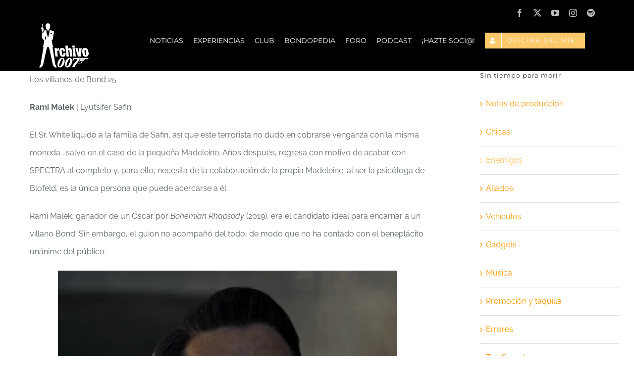

--- FILE ---
content_type: text/html; charset=UTF-8
request_url: https://archivo007.com/sin-tiempo-para-morir-enemigos/
body_size: 22701
content:
<!DOCTYPE html>
<html class="avada-html-layout-wide avada-html-header-position-top avada-is-100-percent-template" lang="es" prefix="og: http://ogp.me/ns# fb: http://ogp.me/ns/fb#" prefix="og: https://ogp.me/ns#">
<head>
	<meta http-equiv="X-UA-Compatible" content="IE=edge" />
	<meta http-equiv="Content-Type" content="text/html; charset=utf-8"/>
	<meta name="viewport" content="width=device-width, initial-scale=1" />
	
<!-- Optimización para motores de búsqueda de Rank Math -  https://rankmath.com/ -->
<title>Sin tiempo para morir | Enemigos - Archivo 007</title>
<meta name="robots" content="index, follow, max-snippet:-1, max-video-preview:-1, max-image-preview:large"/>
<link rel="canonical" href="https://archivo007.com/sin-tiempo-para-morir-enemigos/" />
<meta property="og:locale" content="es_ES" />
<meta property="og:type" content="article" />
<meta property="og:title" content="Sin tiempo para morir | Enemigos - Archivo 007" />
<meta property="og:url" content="https://archivo007.com/sin-tiempo-para-morir-enemigos/" />
<meta property="og:site_name" content="Archivo 007" />
<meta property="article:section" content="Sin categoría" />
<meta property="og:updated_time" content="2023-11-27T18:49:53+01:00" />
<meta property="og:image" content="https://archivo007.com/wp-content/uploads/2023/11/eZgONw9.jpg" />
<meta property="og:image:secure_url" content="https://archivo007.com/wp-content/uploads/2023/11/eZgONw9.jpg" />
<meta property="og:image:width" content="891" />
<meta property="og:image:height" content="892" />
<meta property="og:image:alt" content="Sin tiempo para morir | Enemigos" />
<meta property="og:image:type" content="image/jpeg" />
<meta property="article:published_time" content="2023-11-25T11:39:28+01:00" />
<meta property="article:modified_time" content="2023-11-27T18:49:53+01:00" />
<meta name="twitter:card" content="summary_large_image" />
<meta name="twitter:title" content="Sin tiempo para morir | Enemigos - Archivo 007" />
<meta name="twitter:image" content="https://archivo007.com/wp-content/uploads/2023/11/eZgONw9.jpg" />
<meta name="twitter:label1" content="Escrito por" />
<meta name="twitter:data1" content="Gonzalo" />
<meta name="twitter:label2" content="Tiempo de lectura" />
<meta name="twitter:data2" content="4 minutos" />
<script type="application/ld+json" class="rank-math-schema">{"@context":"https://schema.org","@graph":[{"@type":"Organization","@id":"https://archivo007.com/#organization","name":"Archivo 007"},{"@type":"WebSite","@id":"https://archivo007.com/#website","url":"https://archivo007.com","name":"Archivo 007","alternateName":"La base de datos en espa\u00f1ol m\u00e1s grande sobre James Bond","publisher":{"@id":"https://archivo007.com/#organization"},"inLanguage":"es"},{"@type":"ImageObject","@id":"https://archivo007.com/wp-content/uploads/2023/11/eZgONw9.jpg","url":"https://archivo007.com/wp-content/uploads/2023/11/eZgONw9.jpg","width":"891","height":"892","inLanguage":"es"},{"@type":"WebPage","@id":"https://archivo007.com/sin-tiempo-para-morir-enemigos/#webpage","url":"https://archivo007.com/sin-tiempo-para-morir-enemigos/","name":"Sin tiempo para morir | Enemigos - Archivo 007","datePublished":"2023-11-25T11:39:28+01:00","dateModified":"2023-11-27T18:49:53+01:00","isPartOf":{"@id":"https://archivo007.com/#website"},"primaryImageOfPage":{"@id":"https://archivo007.com/wp-content/uploads/2023/11/eZgONw9.jpg"},"inLanguage":"es"},{"@type":"Person","@id":"https://archivo007.com/author/gonzalo/","name":"Gonzalo","url":"https://archivo007.com/author/gonzalo/","image":{"@type":"ImageObject","@id":"https://secure.gravatar.com/avatar/f14a4e8520010762921df307cb5ec342651f040e23f73cd6a0a8e5f7c404ce2a?s=96&amp;d=mm&amp;r=g","url":"https://secure.gravatar.com/avatar/f14a4e8520010762921df307cb5ec342651f040e23f73cd6a0a8e5f7c404ce2a?s=96&amp;d=mm&amp;r=g","caption":"Gonzalo","inLanguage":"es"},"worksFor":{"@id":"https://archivo007.com/#organization"}},{"@type":"BlogPosting","headline":"Sin tiempo para morir | Enemigos - Archivo 007","datePublished":"2023-11-25T11:39:28+01:00","dateModified":"2023-11-27T18:49:53+01:00","author":{"@id":"https://archivo007.com/author/gonzalo/","name":"Gonzalo"},"publisher":{"@id":"https://archivo007.com/#organization"},"description":"Los villanos de Bond 25","name":"Sin tiempo para morir | Enemigos - Archivo 007","@id":"https://archivo007.com/sin-tiempo-para-morir-enemigos/#richSnippet","isPartOf":{"@id":"https://archivo007.com/sin-tiempo-para-morir-enemigos/#webpage"},"image":{"@id":"https://archivo007.com/wp-content/uploads/2023/11/eZgONw9.jpg"},"inLanguage":"es","mainEntityOfPage":{"@id":"https://archivo007.com/sin-tiempo-para-morir-enemigos/#webpage"}}]}</script>
<!-- /Plugin Rank Math WordPress SEO -->

<link rel='dns-prefetch' href='//maxcdn.bootstrapcdn.com' />
<link rel='dns-prefetch' href='//use.fontawesome.com' />
<link rel="alternate" type="application/rss+xml" title="Archivo 007 &raquo; Feed" href="https://archivo007.com/feed/" />
<link rel="alternate" type="application/rss+xml" title="Archivo 007 &raquo; Feed de los comentarios" href="https://archivo007.com/comments/feed/" />
<link rel="alternate" type="text/calendar" title="Archivo 007 &raquo; iCal Feed" href="https://archivo007.com/experiencias/?ical=1" />
					<link rel="shortcut icon" href="https://archivo007.com/wp-content/uploads/2019/01/favicon.jpg" type="image/x-icon" />
		
					<!-- Apple Touch Icon -->
			<link rel="apple-touch-icon" sizes="180x180" href="https://archivo007.com/wp-content/uploads/2019/01/favicon.jpg">
		
					<!-- Android Icon -->
			<link rel="icon" sizes="192x192" href="https://archivo007.com/wp-content/uploads/2019/01/favicon.jpg">
		
					<!-- MS Edge Icon -->
			<meta name="msapplication-TileImage" content="https://archivo007.com/wp-content/uploads/2019/01/favicon.jpg">
				<link rel="alternate" title="oEmbed (JSON)" type="application/json+oembed" href="https://archivo007.com/wp-json/oembed/1.0/embed?url=https%3A%2F%2Farchivo007.com%2Fsin-tiempo-para-morir-enemigos%2F" />
<link rel="alternate" title="oEmbed (XML)" type="text/xml+oembed" href="https://archivo007.com/wp-json/oembed/1.0/embed?url=https%3A%2F%2Farchivo007.com%2Fsin-tiempo-para-morir-enemigos%2F&#038;format=xml" />
					<meta name="description" content="Los villanos de Bond 25

Rami Malek | Lyutsifer Safin

El Sr. White liquidó a la familia de Safin, así que este terrorista no dudó en cobrarse venganza con la misma moneda... salvo en el caso de la pequeña Madeleine. Años después, regresa con motivo de acabar con SPECTRA al completo y, para ello, necesita de la"/>
				
		<meta property="og:locale" content="es_ES"/>
		<meta property="og:type" content="article"/>
		<meta property="og:site_name" content="Archivo 007"/>
		<meta property="og:title" content="Sin tiempo para morir | Enemigos - Archivo 007"/>
				<meta property="og:description" content="Los villanos de Bond 25

Rami Malek | Lyutsifer Safin

El Sr. White liquidó a la familia de Safin, así que este terrorista no dudó en cobrarse venganza con la misma moneda... salvo en el caso de la pequeña Madeleine. Años después, regresa con motivo de acabar con SPECTRA al completo y, para ello, necesita de la"/>
				<meta property="og:url" content="https://archivo007.com/sin-tiempo-para-morir-enemigos/"/>
										<meta property="article:published_time" content="2023-11-25T10:39:28+01:00"/>
							<meta property="article:modified_time" content="2023-11-27T17:49:53+01:00"/>
								<meta name="author" content="Gonzalo"/>
								<meta property="og:image" content="https://archivo007.com/wp-content/uploads/2023/11/eZgONw9.jpg"/>
		<meta property="og:image:width" content="891"/>
		<meta property="og:image:height" content="892"/>
		<meta property="og:image:type" content="image/jpeg"/>
				<style id='wp-img-auto-sizes-contain-inline-css' type='text/css'>
img:is([sizes=auto i],[sizes^="auto," i]){contain-intrinsic-size:3000px 1500px}
/*# sourceURL=wp-img-auto-sizes-contain-inline-css */
</style>
<link rel='stylesheet' id='scap.flashblock-css' href='https://archivo007.com/wp-content/plugins/compact-wp-audio-player/css/flashblock.css?ver=6.9' type='text/css' media='all' />
<link rel='stylesheet' id='scap.player-css' href='https://archivo007.com/wp-content/plugins/compact-wp-audio-player/css/player.css?ver=6.9' type='text/css' media='all' />
<style id='wp-emoji-styles-inline-css' type='text/css'>

	img.wp-smiley, img.emoji {
		display: inline !important;
		border: none !important;
		box-shadow: none !important;
		height: 1em !important;
		width: 1em !important;
		margin: 0 0.07em !important;
		vertical-align: -0.1em !important;
		background: none !important;
		padding: 0 !important;
	}
/*# sourceURL=wp-emoji-styles-inline-css */
</style>
<link rel='stylesheet' id='ihc_font_style-css' href='https://archivo007.com/wp-content/plugins/indeed-membership-pro/assets/css/font-awesome.css?ver=6.9' type='text/css' media='all' />
<link rel='stylesheet' id='ihc_front_end_style-css' href='https://archivo007.com/wp-content/plugins/indeed-membership-pro/assets/css/style.css?ver=6.9' type='text/css' media='all' />
<link rel='stylesheet' id='ihc_templates_style-css' href='https://archivo007.com/wp-content/plugins/indeed-membership-pro/assets/css/templates.css?ver=6.9' type='text/css' media='all' />
<link rel='stylesheet' id='ihc_select2_style-css' href='https://archivo007.com/wp-content/plugins/indeed-membership-pro/assets/css/select2.min.css?ver=6.9' type='text/css' media='all' />
<link rel='stylesheet' id='ihc_iziModal-css' href='https://archivo007.com/wp-content/plugins/indeed-membership-pro/assets/css/iziModal.min.css?ver=6.9' type='text/css' media='all' />
<link rel='stylesheet' id='memphis-bootstrap.min.css-css' href='https://archivo007.com/wp-content/plugins/memphis-documents-library/bootstrap/bootstrap.min.css?ver=e6dc3a00c927b9907acb6c15205462c8' type='text/css' media='all' />
<link rel='stylesheet' id='font-awesome.min.css-css' href='https://use.fontawesome.com/releases/v5.2.0/css/all.css?ver=e6dc3a00c927b9907acb6c15205462c8' type='text/css' media='all' />
<link rel='stylesheet' id='memphis-documents.css-css' href='https://archivo007.com/wp-content/plugins/memphis-documents-library//memphis-documents.min.css?ver=e6dc3a00c927b9907acb6c15205462c8' type='text/css' media='all' />
<style id='memphis-documents.css-inline-css' type='text/css'>

		/*body { background: inherit; } CAN'T REMEMBER WHY I PUT THIS IN?*/
		dd, li { margin: 0; }
		#mdocs-list-table .mdocs-name { width: 15%; }
		#mdocs-list-table .mdocs-description { width: 30%; }
		#mdocs-list-table .mdocs-downloads { width: 12%; }
		#mdocs-list-table .mdocs-version { width: 9%; }
		#mdocs-list-table .mdocs-author { width: 9%; }
		#mdocs-list-table .mdocs-real-author { width: 9%; }
		#mdocs-list-table .mdocs-modified { width: 15%; }
		#mdocs-list-table .mdocs-rating { width: 10%; }
		#mdocs-list-table .mdocs-file-type { width: 9%; }
		#mdocs-list-table .mdocs-file-size { width: 10%; }
		#mdocs-list-table .mdocs-download { width: 12%; }
		#mdocs-list-table .mdocs-thumbnails { width: 9%; }
		.mdocs-download-btn-config:hover { background: #c34131; color: #ffffff; }
		.mdocs-download-btn-config { color: #ffffff; background: #d14836 ; }
		.mdocs-download-btn, .mdocs-download-btn:active { border: solid 1px #ffffff !important; color: #ffffff !important; background: #d14836 !important;  }
		.mdocs-download-btn:hover { background: #c34131 !important; color: #ffffff !important;}
		.mdocs-container table, .mdocs-show-container, .mdocs-versions-body, .mdocs-container table #desc p { font-size: 14px !important; }
		.mdocs-navbar-default { background-color: #f8f8f8; border: solid #c4c4c4 1px; }
		.mdocs-navbar-default .navbar-nav > li > a, .mdocs-navbar-default .navbar-brand { color: #777777; }
		.mdocs-navbar-default .navbar-nav > li > a:hover,
		.mdocs-navbar-default .navbar-brand:hover,
		.mdocs-navbar-default .navbar-nav > li > a:focus { color: #333333; }
		.mdocs-tooltip { list-style: none; }
		#mdocs-post-title {  }
		.entry-summary {  }
		.table > thead > tr > td.mdocs-success,
		.table > tbody > tr > td.mdocs-success,
		.table > tfoot > tr > td.mdocs-success,
		.table > thead > tr > th.mdocs-success,
		.table > tbody > tr > th.mdocs-success,
		.table > tfoot > tr > th.mdocs-success,
		.table > thead > tr.mdocs-success > td,
		.table > tbody > tr.mdocs-success > td,
		.table > tfoot > tr.mdocs-success > td,
		.table > thead > tr.mdocs-success > th,
		.table > tbody > tr.mdocs-success > th,
		.table > tfoot > tr.mdocs-success > th {
		  background-color: #dff0d8;
		}
		.table-hover > tbody > tr > td.mdocs-success:hover,
		.table-hover > tbody > tr > th.mdocs-success:hover,
		.table-hover > tbody > tr.mdocs-success:hover > td,
		.table-hover > tbody > tr:hover > .mdocs-success,
		.table-hover > tbody > tr.mdocs-success:hover > th {
		  background-color: #d0e9c6;
		}
		.table > thead > tr > td.mdocs-info,
		.table > tbody > tr > td.mdocs-info,
		.table > tfoot > tr > td.mdocs-info,
		.table > thead > tr > th.mdocs-info,
		.table > tbody > tr > th.mdocs-info,
		.table > tfoot > tr > th.mdocs-info,
		.table > thead > tr.mdocs-info > td,
		.table > tbody > tr.mdocs-info > td,
		.table > tfoot > tr.mdocs-info > td,
		.table > thead > tr.mdocs-info > th,
		.table > tbody > tr.mdocs-info > th,
		.table > tfoot > tr.mdocs-info > th {
		  background-color: #d9edf7;
		}
		.table-hover > tbody > tr > td.mdocs-info:hover,
		.table-hover > tbody > tr > th.mdocs-info:hover,
		.table-hover > tbody > tr.mdocs-info:hover > td,
		.table-hover > tbody > tr:hover > .mdocs-info,
		.table-hover > tbody > tr.mdocs-info:hover > th {
		  background-color: #c4e3f3;
		}
		.mdocs table td,.mdocs table th { border: none; }
		.mdocs a { text-decoration: none !important; }
		.form-group-lg select.form-control { line-height: inherit !important; }
	
/*# sourceURL=memphis-documents.css-inline-css */
</style>
<style id='woocommerce-inline-inline-css' type='text/css'>
.woocommerce form .form-row .required { visibility: visible; }
/*# sourceURL=woocommerce-inline-inline-css */
</style>
<link rel='stylesheet' id='brands-styles-css' href='https://archivo007.com/wp-content/plugins/woocommerce/assets/css/brands.css?ver=10.0.5' type='text/css' media='all' />
<link rel='stylesheet' id='fusion-dynamic-css-css' href='https://archivo007.com/wp-content/uploads/fusion-styles/8ba0c5f1148353ee70c49fdcecfca4df.min.css?ver=3.11.9' type='text/css' media='all' />
<script type="text/javascript" src="https://archivo007.com/wp-content/plugins/compact-wp-audio-player/js/soundmanager2-nodebug-jsmin.js?ver=6.9" id="scap.soundmanager2-js"></script>
<script type="text/javascript" src="https://archivo007.com/wp-includes/js/jquery/jquery.min.js?ver=3.7.1" id="jquery-core-js"></script>
<script type="text/javascript" src="https://archivo007.com/wp-includes/js/jquery/jquery-migrate.min.js?ver=3.4.1" id="jquery-migrate-js"></script>
<script type="text/javascript" src="https://archivo007.com/wp-content/plugins/indeed-membership-pro/assets/js/select2.min.js" id="ihc-select2-js"></script>
<script type="text/javascript" src="https://archivo007.com/wp-content/plugins/indeed-membership-pro/assets/js/jquery-ui.min.js" id="ihc-jquery-ui-js"></script>
<script type="text/javascript" src="https://archivo007.com/wp-content/plugins/indeed-membership-pro/assets/js/jquery.form.js" id="ihc-jquery_form_module-js"></script>
<script type="text/javascript" src="https://archivo007.com/wp-content/plugins/indeed-membership-pro/assets/js/jquery.uploadfile.min.js" id="ihc-jquery_upload_file-js"></script>
<script type="text/javascript" id="ihc-front_end_js-js-extra">
/* <![CDATA[ */
var ihc_site_url = "https://archivo007.com";
var ihc_ajax_url = "https://archivo007.com/wp-admin/admin-ajax.php";
var ihc_translated_labels = "{\"delete_level\":\"Are you sure you want to delete this level?\",\"cancel_level\":\"Are you sure you want to cancel this level?\"}";
//# sourceURL=ihc-front_end_js-js-extra
/* ]]> */
</script>
<script type="text/javascript" src="https://archivo007.com/wp-content/plugins/indeed-membership-pro/assets/js/functions.js" id="ihc-front_end_js-js"></script>
<script type="text/javascript" src="https://archivo007.com/wp-content/plugins/indeed-membership-pro/assets/js/printThis.js" id="ihc-print-this-js"></script>
<script type="text/javascript" src="https://archivo007.com/wp-content/plugins/indeed-membership-pro/assets/js/iziModal.min.js" id="ihc_iziModal_js-js"></script>
<script type="text/javascript" src="//maxcdn.bootstrapcdn.com/bootstrap/3.3.7/js/bootstrap.min.js?ver=e6dc3a00c927b9907acb6c15205462c8" id="bootstrap.min.js-js"></script>
<script type="text/javascript" id="memphis-documents.js-js-extra">
/* <![CDATA[ */
var mdocs_js = {"version_file":"Est\u00e1s a punto de eliminar este archivo. \u00a1Una vez eliminado, perder\u00e1s este archivo! \n\n'Cancelar' para detener, 'OK' para eliminar.","version_delete":"Est\u00e1s a punto de eliminar esta versi\u00f3n. Una vez eliminado, perder\u00e1s esta versi\u00f3n del archivo! \n\n'Cancelar' para detener, 'OK' para eliminar.","category_delete":"Est\u00e1s a punto de eliminar esta carpeta. Cualquier archivo de esta carpeta se perder\u00e1. \n\n'Cancelar' para detener, 'OK' para eliminar.","remove":"Eliminar","new_category":"Nueva carpeta","leave_page":"\u00bfSeguro que quieres abandonar esta p\u00e1gina?","category_support":"Actualmente Memphis Documents Library s\u00f3lo admite dos subcategor\u00edas.","restore_warning":"\u00bfSeguro que quieres continuar?. Todos los archivos, publicaciones y directorios se eliminar\u00e1n.","add_folder":"A\u00f1adir carpeta mDocs","update_doc":"Actualizando el documento","update_doc_btn":"Actualizar el documento","add_doc":"A\u00f1adiendo documento","add_doc_btn":"A\u00f1adir documento","current_file":"Archivo actual","patch_text_3_0_1":"LA ACTUALIZACI\u00d3N SE HA INICIADO, \u00a1NO ABANDONES ESTA P\u00c1GINA!","patch_text_3_0_2":"Ve a tomar un caf\u00e9. Esto tardar\u00e1 un tiempo.","create_export_file":"Creando el archivo de exportaci\u00f3n, por favor sea paciente.","export_creation_complete_starting_download":"Se ha completado la creaci\u00f3n de archivos de exportaci\u00f3n, iniciando descarga de archivo zip.","sharing":"Compartir","download_page":"P\u00e1gina de descargas","direct_download":"Descarga directa","levels":"2","blog_id":"1","plugin_url":"https://archivo007.com/wp-content/plugins/memphis-documents-library/","ajaxurl":"https://archivo007.com/wp-admin/admin-ajax.php","dropdown_toggle_fix":"","mdocs_debug":"","mdocs_debug_text":"VERSI\u00d3N DE DESARROLLO DE MDOCS\u003Cbr\u003E[TODOS LOS ERRORES SE REPORTAN]","mdocs_ajax_nonce":"d0addde205","mdocs_is_admin":"","add_file":"A\u00f1adir archivo mDocs"};
//# sourceURL=memphis-documents.js-js-extra
/* ]]> */
</script>
<script type="text/javascript" src="https://archivo007.com/wp-content/plugins/memphis-documents-library//memphis-documents.min.js?ver=e6dc3a00c927b9907acb6c15205462c8" id="memphis-documents.js-js"></script>
<script type="text/javascript" src="https://archivo007.com/wp-content/plugins/woocommerce/assets/js/jquery-blockui/jquery.blockUI.min.js?ver=2.7.0-wc.10.0.5" id="jquery-blockui-js" defer="defer" data-wp-strategy="defer"></script>
<script type="text/javascript" id="wc-add-to-cart-js-extra">
/* <![CDATA[ */
var wc_add_to_cart_params = {"ajax_url":"/wp-admin/admin-ajax.php","wc_ajax_url":"/?wc-ajax=%%endpoint%%","i18n_view_cart":"Ver carrito","cart_url":"https://archivo007.com/carrito/","is_cart":"","cart_redirect_after_add":"yes"};
//# sourceURL=wc-add-to-cart-js-extra
/* ]]> */
</script>
<script type="text/javascript" src="https://archivo007.com/wp-content/plugins/woocommerce/assets/js/frontend/add-to-cart.min.js?ver=10.0.5" id="wc-add-to-cart-js" defer="defer" data-wp-strategy="defer"></script>
<script type="text/javascript" src="https://archivo007.com/wp-content/plugins/woocommerce/assets/js/js-cookie/js.cookie.min.js?ver=2.1.4-wc.10.0.5" id="js-cookie-js" defer="defer" data-wp-strategy="defer"></script>
<script type="text/javascript" id="woocommerce-js-extra">
/* <![CDATA[ */
var woocommerce_params = {"ajax_url":"/wp-admin/admin-ajax.php","wc_ajax_url":"/?wc-ajax=%%endpoint%%","i18n_password_show":"Mostrar contrase\u00f1a","i18n_password_hide":"Ocultar contrase\u00f1a"};
//# sourceURL=woocommerce-js-extra
/* ]]> */
</script>
<script type="text/javascript" src="https://archivo007.com/wp-content/plugins/woocommerce/assets/js/frontend/woocommerce.min.js?ver=10.0.5" id="woocommerce-js" defer="defer" data-wp-strategy="defer"></script>
<link rel="https://api.w.org/" href="https://archivo007.com/wp-json/" /><link rel="alternate" title="JSON" type="application/json" href="https://archivo007.com/wp-json/wp/v2/posts/26513" /><link rel="EditURI" type="application/rsd+xml" title="RSD" href="https://archivo007.com/xmlrpc.php?rsd" />
<meta name="generator" content="WordPress 6.9" />
<link rel='shortlink' href='https://archivo007.com/?p=26513' />
<script type="application/x-javascript">
	jQuery( document ).ready(function() {
		if(typeof mdocs_wp == 'function') mdocs_wp();
	});	
</script>
<meta name="tec-api-version" content="v1"><meta name="tec-api-origin" content="https://archivo007.com"><link rel="alternate" href="https://archivo007.com/wp-json/tribe/events/v1/" /><style type="text/css" id="css-fb-visibility">@media screen and (max-width: 640px){.fusion-no-small-visibility{display:none !important;}body .sm-text-align-center{text-align:center !important;}body .sm-text-align-left{text-align:left !important;}body .sm-text-align-right{text-align:right !important;}body .sm-flex-align-center{justify-content:center !important;}body .sm-flex-align-flex-start{justify-content:flex-start !important;}body .sm-flex-align-flex-end{justify-content:flex-end !important;}body .sm-mx-auto{margin-left:auto !important;margin-right:auto !important;}body .sm-ml-auto{margin-left:auto !important;}body .sm-mr-auto{margin-right:auto !important;}body .fusion-absolute-position-small{position:absolute;top:auto;width:100%;}.awb-sticky.awb-sticky-small{ position: sticky; top: var(--awb-sticky-offset,0); }}@media screen and (min-width: 641px) and (max-width: 1024px){.fusion-no-medium-visibility{display:none !important;}body .md-text-align-center{text-align:center !important;}body .md-text-align-left{text-align:left !important;}body .md-text-align-right{text-align:right !important;}body .md-flex-align-center{justify-content:center !important;}body .md-flex-align-flex-start{justify-content:flex-start !important;}body .md-flex-align-flex-end{justify-content:flex-end !important;}body .md-mx-auto{margin-left:auto !important;margin-right:auto !important;}body .md-ml-auto{margin-left:auto !important;}body .md-mr-auto{margin-right:auto !important;}body .fusion-absolute-position-medium{position:absolute;top:auto;width:100%;}.awb-sticky.awb-sticky-medium{ position: sticky; top: var(--awb-sticky-offset,0); }}@media screen and (min-width: 1025px){.fusion-no-large-visibility{display:none !important;}body .lg-text-align-center{text-align:center !important;}body .lg-text-align-left{text-align:left !important;}body .lg-text-align-right{text-align:right !important;}body .lg-flex-align-center{justify-content:center !important;}body .lg-flex-align-flex-start{justify-content:flex-start !important;}body .lg-flex-align-flex-end{justify-content:flex-end !important;}body .lg-mx-auto{margin-left:auto !important;margin-right:auto !important;}body .lg-ml-auto{margin-left:auto !important;}body .lg-mr-auto{margin-right:auto !important;}body .fusion-absolute-position-large{position:absolute;top:auto;width:100%;}.awb-sticky.awb-sticky-large{ position: sticky; top: var(--awb-sticky-offset,0); }}</style>	<noscript><style>.woocommerce-product-gallery{ opacity: 1 !important; }</style></noscript>
	<style type="text/css">.broken_link, a.broken_link {
	text-decoration: line-through;
}</style>		<style type="text/css" id="wp-custom-css">
			.fusion-main-menu .fusion-main-menu-cart {
    display: none;
}		</style>
				<script type="text/javascript">
			var doc = document.documentElement;
			doc.setAttribute( 'data-useragent', navigator.userAgent );
		</script>
		
	<link rel='stylesheet' id='wc-blocks-style-css' href='https://archivo007.com/wp-content/plugins/woocommerce/assets/client/blocks/wc-blocks.css?ver=wc-10.0.5' type='text/css' media='all' />
<style id='global-styles-inline-css' type='text/css'>
:root{--wp--preset--aspect-ratio--square: 1;--wp--preset--aspect-ratio--4-3: 4/3;--wp--preset--aspect-ratio--3-4: 3/4;--wp--preset--aspect-ratio--3-2: 3/2;--wp--preset--aspect-ratio--2-3: 2/3;--wp--preset--aspect-ratio--16-9: 16/9;--wp--preset--aspect-ratio--9-16: 9/16;--wp--preset--color--black: #000000;--wp--preset--color--cyan-bluish-gray: #abb8c3;--wp--preset--color--white: #ffffff;--wp--preset--color--pale-pink: #f78da7;--wp--preset--color--vivid-red: #cf2e2e;--wp--preset--color--luminous-vivid-orange: #ff6900;--wp--preset--color--luminous-vivid-amber: #fcb900;--wp--preset--color--light-green-cyan: #7bdcb5;--wp--preset--color--vivid-green-cyan: #00d084;--wp--preset--color--pale-cyan-blue: #8ed1fc;--wp--preset--color--vivid-cyan-blue: #0693e3;--wp--preset--color--vivid-purple: #9b51e0;--wp--preset--color--awb-color-1: #ffffff;--wp--preset--color--awb-color-2: #f6f6f6;--wp--preset--color--awb-color-3: #e0dede;--wp--preset--color--awb-color-4: #fec96b;--wp--preset--color--awb-color-5: #747474;--wp--preset--color--awb-color-6: #333333;--wp--preset--color--awb-color-7: #262e44;--wp--preset--color--awb-color-8: #000000;--wp--preset--color--awb-color-custom-10: #5c6668;--wp--preset--color--awb-color-custom-11: #ebeaea;--wp--preset--color--awb-color-custom-12: #ff9800;--wp--preset--color--awb-color-custom-13: #b2b7b8;--wp--preset--color--awb-color-custom-14: #e8e8e8;--wp--preset--color--awb-color-custom-15: #a0ce4e;--wp--preset--color--awb-color-custom-16: #bfbfbf;--wp--preset--color--awb-color-custom-17: #bebdbd;--wp--preset--color--awb-color-custom-18: #ed6967;--wp--preset--gradient--vivid-cyan-blue-to-vivid-purple: linear-gradient(135deg,rgb(6,147,227) 0%,rgb(155,81,224) 100%);--wp--preset--gradient--light-green-cyan-to-vivid-green-cyan: linear-gradient(135deg,rgb(122,220,180) 0%,rgb(0,208,130) 100%);--wp--preset--gradient--luminous-vivid-amber-to-luminous-vivid-orange: linear-gradient(135deg,rgb(252,185,0) 0%,rgb(255,105,0) 100%);--wp--preset--gradient--luminous-vivid-orange-to-vivid-red: linear-gradient(135deg,rgb(255,105,0) 0%,rgb(207,46,46) 100%);--wp--preset--gradient--very-light-gray-to-cyan-bluish-gray: linear-gradient(135deg,rgb(238,238,238) 0%,rgb(169,184,195) 100%);--wp--preset--gradient--cool-to-warm-spectrum: linear-gradient(135deg,rgb(74,234,220) 0%,rgb(151,120,209) 20%,rgb(207,42,186) 40%,rgb(238,44,130) 60%,rgb(251,105,98) 80%,rgb(254,248,76) 100%);--wp--preset--gradient--blush-light-purple: linear-gradient(135deg,rgb(255,206,236) 0%,rgb(152,150,240) 100%);--wp--preset--gradient--blush-bordeaux: linear-gradient(135deg,rgb(254,205,165) 0%,rgb(254,45,45) 50%,rgb(107,0,62) 100%);--wp--preset--gradient--luminous-dusk: linear-gradient(135deg,rgb(255,203,112) 0%,rgb(199,81,192) 50%,rgb(65,88,208) 100%);--wp--preset--gradient--pale-ocean: linear-gradient(135deg,rgb(255,245,203) 0%,rgb(182,227,212) 50%,rgb(51,167,181) 100%);--wp--preset--gradient--electric-grass: linear-gradient(135deg,rgb(202,248,128) 0%,rgb(113,206,126) 100%);--wp--preset--gradient--midnight: linear-gradient(135deg,rgb(2,3,129) 0%,rgb(40,116,252) 100%);--wp--preset--font-size--small: 12px;--wp--preset--font-size--medium: 20px;--wp--preset--font-size--large: 24px;--wp--preset--font-size--x-large: 42px;--wp--preset--font-size--normal: 16px;--wp--preset--font-size--xlarge: 32px;--wp--preset--font-size--huge: 48px;--wp--preset--spacing--20: 0.44rem;--wp--preset--spacing--30: 0.67rem;--wp--preset--spacing--40: 1rem;--wp--preset--spacing--50: 1.5rem;--wp--preset--spacing--60: 2.25rem;--wp--preset--spacing--70: 3.38rem;--wp--preset--spacing--80: 5.06rem;--wp--preset--shadow--natural: 6px 6px 9px rgba(0, 0, 0, 0.2);--wp--preset--shadow--deep: 12px 12px 50px rgba(0, 0, 0, 0.4);--wp--preset--shadow--sharp: 6px 6px 0px rgba(0, 0, 0, 0.2);--wp--preset--shadow--outlined: 6px 6px 0px -3px rgb(255, 255, 255), 6px 6px rgb(0, 0, 0);--wp--preset--shadow--crisp: 6px 6px 0px rgb(0, 0, 0);}:where(.is-layout-flex){gap: 0.5em;}:where(.is-layout-grid){gap: 0.5em;}body .is-layout-flex{display: flex;}.is-layout-flex{flex-wrap: wrap;align-items: center;}.is-layout-flex > :is(*, div){margin: 0;}body .is-layout-grid{display: grid;}.is-layout-grid > :is(*, div){margin: 0;}:where(.wp-block-columns.is-layout-flex){gap: 2em;}:where(.wp-block-columns.is-layout-grid){gap: 2em;}:where(.wp-block-post-template.is-layout-flex){gap: 1.25em;}:where(.wp-block-post-template.is-layout-grid){gap: 1.25em;}.has-black-color{color: var(--wp--preset--color--black) !important;}.has-cyan-bluish-gray-color{color: var(--wp--preset--color--cyan-bluish-gray) !important;}.has-white-color{color: var(--wp--preset--color--white) !important;}.has-pale-pink-color{color: var(--wp--preset--color--pale-pink) !important;}.has-vivid-red-color{color: var(--wp--preset--color--vivid-red) !important;}.has-luminous-vivid-orange-color{color: var(--wp--preset--color--luminous-vivid-orange) !important;}.has-luminous-vivid-amber-color{color: var(--wp--preset--color--luminous-vivid-amber) !important;}.has-light-green-cyan-color{color: var(--wp--preset--color--light-green-cyan) !important;}.has-vivid-green-cyan-color{color: var(--wp--preset--color--vivid-green-cyan) !important;}.has-pale-cyan-blue-color{color: var(--wp--preset--color--pale-cyan-blue) !important;}.has-vivid-cyan-blue-color{color: var(--wp--preset--color--vivid-cyan-blue) !important;}.has-vivid-purple-color{color: var(--wp--preset--color--vivid-purple) !important;}.has-black-background-color{background-color: var(--wp--preset--color--black) !important;}.has-cyan-bluish-gray-background-color{background-color: var(--wp--preset--color--cyan-bluish-gray) !important;}.has-white-background-color{background-color: var(--wp--preset--color--white) !important;}.has-pale-pink-background-color{background-color: var(--wp--preset--color--pale-pink) !important;}.has-vivid-red-background-color{background-color: var(--wp--preset--color--vivid-red) !important;}.has-luminous-vivid-orange-background-color{background-color: var(--wp--preset--color--luminous-vivid-orange) !important;}.has-luminous-vivid-amber-background-color{background-color: var(--wp--preset--color--luminous-vivid-amber) !important;}.has-light-green-cyan-background-color{background-color: var(--wp--preset--color--light-green-cyan) !important;}.has-vivid-green-cyan-background-color{background-color: var(--wp--preset--color--vivid-green-cyan) !important;}.has-pale-cyan-blue-background-color{background-color: var(--wp--preset--color--pale-cyan-blue) !important;}.has-vivid-cyan-blue-background-color{background-color: var(--wp--preset--color--vivid-cyan-blue) !important;}.has-vivid-purple-background-color{background-color: var(--wp--preset--color--vivid-purple) !important;}.has-black-border-color{border-color: var(--wp--preset--color--black) !important;}.has-cyan-bluish-gray-border-color{border-color: var(--wp--preset--color--cyan-bluish-gray) !important;}.has-white-border-color{border-color: var(--wp--preset--color--white) !important;}.has-pale-pink-border-color{border-color: var(--wp--preset--color--pale-pink) !important;}.has-vivid-red-border-color{border-color: var(--wp--preset--color--vivid-red) !important;}.has-luminous-vivid-orange-border-color{border-color: var(--wp--preset--color--luminous-vivid-orange) !important;}.has-luminous-vivid-amber-border-color{border-color: var(--wp--preset--color--luminous-vivid-amber) !important;}.has-light-green-cyan-border-color{border-color: var(--wp--preset--color--light-green-cyan) !important;}.has-vivid-green-cyan-border-color{border-color: var(--wp--preset--color--vivid-green-cyan) !important;}.has-pale-cyan-blue-border-color{border-color: var(--wp--preset--color--pale-cyan-blue) !important;}.has-vivid-cyan-blue-border-color{border-color: var(--wp--preset--color--vivid-cyan-blue) !important;}.has-vivid-purple-border-color{border-color: var(--wp--preset--color--vivid-purple) !important;}.has-vivid-cyan-blue-to-vivid-purple-gradient-background{background: var(--wp--preset--gradient--vivid-cyan-blue-to-vivid-purple) !important;}.has-light-green-cyan-to-vivid-green-cyan-gradient-background{background: var(--wp--preset--gradient--light-green-cyan-to-vivid-green-cyan) !important;}.has-luminous-vivid-amber-to-luminous-vivid-orange-gradient-background{background: var(--wp--preset--gradient--luminous-vivid-amber-to-luminous-vivid-orange) !important;}.has-luminous-vivid-orange-to-vivid-red-gradient-background{background: var(--wp--preset--gradient--luminous-vivid-orange-to-vivid-red) !important;}.has-very-light-gray-to-cyan-bluish-gray-gradient-background{background: var(--wp--preset--gradient--very-light-gray-to-cyan-bluish-gray) !important;}.has-cool-to-warm-spectrum-gradient-background{background: var(--wp--preset--gradient--cool-to-warm-spectrum) !important;}.has-blush-light-purple-gradient-background{background: var(--wp--preset--gradient--blush-light-purple) !important;}.has-blush-bordeaux-gradient-background{background: var(--wp--preset--gradient--blush-bordeaux) !important;}.has-luminous-dusk-gradient-background{background: var(--wp--preset--gradient--luminous-dusk) !important;}.has-pale-ocean-gradient-background{background: var(--wp--preset--gradient--pale-ocean) !important;}.has-electric-grass-gradient-background{background: var(--wp--preset--gradient--electric-grass) !important;}.has-midnight-gradient-background{background: var(--wp--preset--gradient--midnight) !important;}.has-small-font-size{font-size: var(--wp--preset--font-size--small) !important;}.has-medium-font-size{font-size: var(--wp--preset--font-size--medium) !important;}.has-large-font-size{font-size: var(--wp--preset--font-size--large) !important;}.has-x-large-font-size{font-size: var(--wp--preset--font-size--x-large) !important;}
/*# sourceURL=global-styles-inline-css */
</style>
<link rel='stylesheet' id='wp-block-library-css' href='https://archivo007.com/wp-includes/css/dist/block-library/style.min.css?ver=6.9' type='text/css' media='all' />
<style id='wp-block-library-inline-css' type='text/css'>
/*wp_block_styles_on_demand_placeholder:697f7dca5ed52*/
/*# sourceURL=wp-block-library-inline-css */
</style>
<style id='wp-block-library-theme-inline-css' type='text/css'>
.wp-block-audio :where(figcaption){color:#555;font-size:13px;text-align:center}.is-dark-theme .wp-block-audio :where(figcaption){color:#ffffffa6}.wp-block-audio{margin:0 0 1em}.wp-block-code{border:1px solid #ccc;border-radius:4px;font-family:Menlo,Consolas,monaco,monospace;padding:.8em 1em}.wp-block-embed :where(figcaption){color:#555;font-size:13px;text-align:center}.is-dark-theme .wp-block-embed :where(figcaption){color:#ffffffa6}.wp-block-embed{margin:0 0 1em}.blocks-gallery-caption{color:#555;font-size:13px;text-align:center}.is-dark-theme .blocks-gallery-caption{color:#ffffffa6}:root :where(.wp-block-image figcaption){color:#555;font-size:13px;text-align:center}.is-dark-theme :root :where(.wp-block-image figcaption){color:#ffffffa6}.wp-block-image{margin:0 0 1em}.wp-block-pullquote{border-bottom:4px solid;border-top:4px solid;color:currentColor;margin-bottom:1.75em}.wp-block-pullquote :where(cite),.wp-block-pullquote :where(footer),.wp-block-pullquote__citation{color:currentColor;font-size:.8125em;font-style:normal;text-transform:uppercase}.wp-block-quote{border-left:.25em solid;margin:0 0 1.75em;padding-left:1em}.wp-block-quote cite,.wp-block-quote footer{color:currentColor;font-size:.8125em;font-style:normal;position:relative}.wp-block-quote:where(.has-text-align-right){border-left:none;border-right:.25em solid;padding-left:0;padding-right:1em}.wp-block-quote:where(.has-text-align-center){border:none;padding-left:0}.wp-block-quote.is-large,.wp-block-quote.is-style-large,.wp-block-quote:where(.is-style-plain){border:none}.wp-block-search .wp-block-search__label{font-weight:700}.wp-block-search__button{border:1px solid #ccc;padding:.375em .625em}:where(.wp-block-group.has-background){padding:1.25em 2.375em}.wp-block-separator.has-css-opacity{opacity:.4}.wp-block-separator{border:none;border-bottom:2px solid;margin-left:auto;margin-right:auto}.wp-block-separator.has-alpha-channel-opacity{opacity:1}.wp-block-separator:not(.is-style-wide):not(.is-style-dots){width:100px}.wp-block-separator.has-background:not(.is-style-dots){border-bottom:none;height:1px}.wp-block-separator.has-background:not(.is-style-wide):not(.is-style-dots){height:2px}.wp-block-table{margin:0 0 1em}.wp-block-table td,.wp-block-table th{word-break:normal}.wp-block-table :where(figcaption){color:#555;font-size:13px;text-align:center}.is-dark-theme .wp-block-table :where(figcaption){color:#ffffffa6}.wp-block-video :where(figcaption){color:#555;font-size:13px;text-align:center}.is-dark-theme .wp-block-video :where(figcaption){color:#ffffffa6}.wp-block-video{margin:0 0 1em}:root :where(.wp-block-template-part.has-background){margin-bottom:0;margin-top:0;padding:1.25em 2.375em}
/*# sourceURL=/wp-includes/css/dist/block-library/theme.min.css */
</style>
<style id='classic-theme-styles-inline-css' type='text/css'>
/*! This file is auto-generated */
.wp-block-button__link{color:#fff;background-color:#32373c;border-radius:9999px;box-shadow:none;text-decoration:none;padding:calc(.667em + 2px) calc(1.333em + 2px);font-size:1.125em}.wp-block-file__button{background:#32373c;color:#fff;text-decoration:none}
/*# sourceURL=/wp-includes/css/classic-themes.min.css */
</style>
</head>

<body class="wp-singular post-template-default single single-post postid-26513 single-format-standard wp-theme-Avada theme-Avada woocommerce-no-js tribe-no-js has-sidebar fusion-image-hovers fusion-pagination-sizing fusion-button_type-flat fusion-button_span-no fusion-button_gradient-linear avada-image-rollover-circle-no avada-image-rollover-yes avada-image-rollover-direction-center_horiz fusion-body ltr fusion-sticky-header no-mobile-sticky-header no-mobile-slidingbar no-mobile-totop avada-has-rev-slider-styles fusion-disable-outline fusion-sub-menu-fade mobile-logo-pos-left layout-wide-mode avada-has-boxed-modal-shadow-none layout-scroll-offset-full avada-has-zero-margin-offset-top fusion-top-header menu-text-align-center fusion-woo-product-design-classic fusion-woo-shop-page-columns-4 fusion-woo-related-columns-4 fusion-woo-archive-page-columns-3 avada-has-woo-gallery-disabled woo-sale-badge-circle woo-outofstock-badge-top_bar mobile-menu-design-modern fusion-show-pagination-text fusion-header-layout-v3 avada-responsive avada-footer-fx-none avada-menu-highlight-style-bar fusion-search-form-classic fusion-main-menu-search-overlay fusion-avatar-square avada-dropdown-styles avada-blog-layout-grid avada-blog-archive-layout-grid avada-ec-not-100-width avada-ec-meta-layout-sidebar avada-header-shadow-no avada-menu-icon-position-left avada-has-mainmenu-dropdown-divider fusion-has-main-nav-icon-circle avada-has-header-100-width avada-has-pagetitle-bg-full avada-has-100-footer avada-has-breadcrumb-mobile-hidden avada-has-titlebar-hide avada-has-pagination-width_height avada-flyout-menu-direction-fade avada-ec-views-v2" data-awb-post-id="26513">
		<a class="skip-link screen-reader-text" href="#content">Saltar al contenido</a>

	<div id="boxed-wrapper">
		
		<div id="wrapper" class="fusion-wrapper">
			<div id="home" style="position:relative;top:-1px;"></div>
							
					
			<header class="fusion-header-wrapper">
				<div class="fusion-header-v3 fusion-logo-alignment fusion-logo-left fusion-sticky-menu-1 fusion-sticky-logo-1 fusion-mobile-logo-1  fusion-mobile-menu-design-modern">
					
<div class="fusion-secondary-header">
	<div class="fusion-row">
							<div class="fusion-alignright">
				<div class="fusion-social-links-header"><div class="fusion-social-networks"><div class="fusion-social-networks-wrapper"><a  class="fusion-social-network-icon fusion-tooltip fusion-facebook awb-icon-facebook" style data-placement="bottom" data-title="Facebook" data-toggle="tooltip" title="Facebook" href="https://www.facebook.com/archivo007" target="_blank" rel="noreferrer"><span class="screen-reader-text">Facebook</span></a><a  class="fusion-social-network-icon fusion-tooltip fusion-twitter awb-icon-twitter" style data-placement="bottom" data-title="X" data-toggle="tooltip" title="X" href="https://twitter.com/Archivo_007" target="_blank" rel="noopener noreferrer"><span class="screen-reader-text">X</span></a><a  class="fusion-social-network-icon fusion-tooltip fusion-youtube awb-icon-youtube" style data-placement="bottom" data-title="YouTube" data-toggle="tooltip" title="YouTube" href="http://www.youtube.com/archivo007" target="_blank" rel="noopener noreferrer"><span class="screen-reader-text">YouTube</span></a><a  class="fusion-social-network-icon fusion-tooltip fusion-instagram awb-icon-instagram" style data-placement="bottom" data-title="Instagram" data-toggle="tooltip" title="Instagram" href="http://instagram.com/archivo007" target="_blank" rel="noopener noreferrer"><span class="screen-reader-text">Instagram</span></a><a  class="fusion-social-network-icon fusion-tooltip fusion-spotify awb-icon-spotify" style data-placement="bottom" data-title="Spotify" data-toggle="tooltip" title="Spotify" href="https://open.spotify.com/show/1AQiuezy5982rJf5dva67e" target="_blank" rel="noopener noreferrer"><span class="screen-reader-text">Spotify</span></a></div></div></div>			</div>
			</div>
</div>
<div class="fusion-header-sticky-height"></div>
<div class="fusion-header">
	<div class="fusion-row">
					<div class="fusion-logo" data-margin-top="0px" data-margin-bottom="5px" data-margin-left="0px" data-margin-right="0px">
			<a class="fusion-logo-link"  href="https://archivo007.com/" >

						<!-- standard logo -->
			<img src="https://archivo007.com/wp-content/uploads/2018/10/logo_transparent_ok.png" srcset="https://archivo007.com/wp-content/uploads/2018/10/logo_transparent_ok.png 1x, https://archivo007.com/wp-content/uploads/2018/10/logo_transparent_ok.png 2x" width="100" height="90" style="max-height:90px;height:auto;" alt="Archivo 007 Logo" data-retina_logo_url="https://archivo007.com/wp-content/uploads/2018/10/logo_transparent_ok.png" class="fusion-standard-logo" />

											<!-- mobile logo -->
				<img src="https://archivo007.com/wp-content/uploads/2018/10/logo_transparent_ok.png" srcset="https://archivo007.com/wp-content/uploads/2018/10/logo_transparent_ok.png 1x, https://archivo007.com/wp-content/uploads/2018/10/logo_transparent_ok.png 2x" width="100" height="90" style="max-height:90px;height:auto;" alt="Archivo 007 Logo" data-retina_logo_url="https://archivo007.com/wp-content/uploads/2018/10/logo_transparent_ok.png" class="fusion-mobile-logo" />
			
											<!-- sticky header logo -->
				<img src="https://archivo007.com/wp-content/uploads/2018/10/logo_transparent_ok.png" srcset="https://archivo007.com/wp-content/uploads/2018/10/logo_transparent_ok.png 1x, https://archivo007.com/wp-content/uploads/2018/10/logo_transparent_ok.png 2x" width="100" height="90" style="max-height:90px;height:auto;" alt="Archivo 007 Logo" data-retina_logo_url="https://archivo007.com/wp-content/uploads/2018/10/logo_transparent_ok.png" class="fusion-sticky-logo" />
					</a>
		</div>		<nav class="fusion-main-menu" aria-label="Menú principal"><div class="fusion-overlay-search">		<form role="search" class="searchform fusion-search-form  fusion-search-form-classic" method="get" action="https://archivo007.com/">
			<div class="fusion-search-form-content">

				
				<div class="fusion-search-field search-field">
					<label><span class="screen-reader-text">Buscar:</span>
													<input type="search" value="" name="s" class="s" placeholder="Buscar..." required aria-required="true" aria-label="Buscar..."/>
											</label>
				</div>
				<div class="fusion-search-button search-button">
					<input type="submit" class="fusion-search-submit searchsubmit" aria-label="Buscar" value="&#xf002;" />
									</div>

				
			</div>


			
		</form>
		<div class="fusion-search-spacer"></div><a href="#" role="button" aria-label="Close Search" class="fusion-close-search"></a></div><ul id="menu-main-menu" class="fusion-menu"><li  id="menu-item-10547"  class="menu-item menu-item-type-post_type menu-item-object-page menu-item-10547"  data-item-id="10547"><a  href="https://archivo007.com/journal/" class="fusion-bar-highlight"><span class="menu-text">NOTICIAS</span></a></li><li  id="menu-item-10743"  class="menu-item menu-item-type-custom menu-item-object-custom menu-item-10743"  data-item-id="10743"><a  href="https://archivo007.com/experiencias" class="fusion-bar-highlight"><span class="menu-text">EXPERIENCIAS</span></a></li><li  id="menu-item-10798"  class="menu-item menu-item-type-post_type menu-item-object-page menu-item-10798"  data-item-id="10798"><a  href="https://archivo007.com/club_archivo007/" class="fusion-bar-highlight"><span class="menu-text">CLUB</span></a></li><li  id="menu-item-10745"  class="menu-item menu-item-type-custom menu-item-object-custom menu-item-10745"  data-item-id="10745"><a  href="https://archivo007.com/bondopedia" class="fusion-bar-highlight"><span class="menu-text">BONDOPEDIA</span></a></li><li  id="menu-item-26787"  class="menu-item menu-item-type-custom menu-item-object-custom menu-item-26787"  data-item-id="26787"><a  href="https://www.archivo007.com/foros007/" class="fusion-bar-highlight"><span class="menu-text">FORO</span></a></li><li  id="menu-item-26788"  class="menu-item menu-item-type-post_type menu-item-object-page menu-item-26788"  data-item-id="26788"><a  href="https://archivo007.com/podcast/" class="fusion-bar-highlight"><span class="menu-text">PODCAST</span></a></li><li  id="menu-item-13223"  class="menu-item menu-item-type-post_type menu-item-object-page menu-item-13223"  data-item-id="13223"><a  href="https://archivo007.com/registro/" class="fusion-bar-highlight"><span class="menu-text">¡HAZTE SOCI@!</span></a></li><li  id="menu-item-13224"  class="menu-item menu-item-type-post_type menu-item-object-page menu-item-13224 fusion-menu-item-button"  data-item-id="13224"><a  href="https://archivo007.com/mi-oficina-del-mi6/" class="fusion-icon-only-link fusion-bar-highlight"><span class="menu-text fusion-button button-default button-small"><span class="button-icon-divider-left"><i class="glyphicon fa-user fas" aria-hidden="true"></i></span><span class="fusion-button-text-left">OFICINA DEL MI6</span></span></a></li><li class="fusion-custom-menu-item fusion-menu-cart fusion-main-menu-cart"><a class="fusion-main-menu-icon fusion-bar-highlight" href="https://archivo007.com/carrito/"><span class="menu-text" aria-label="Ver carrito"></span></a></li></ul></nav><nav class="fusion-main-menu fusion-sticky-menu" aria-label="Main Menu Sticky"><div class="fusion-overlay-search">		<form role="search" class="searchform fusion-search-form  fusion-search-form-classic" method="get" action="https://archivo007.com/">
			<div class="fusion-search-form-content">

				
				<div class="fusion-search-field search-field">
					<label><span class="screen-reader-text">Buscar:</span>
													<input type="search" value="" name="s" class="s" placeholder="Buscar..." required aria-required="true" aria-label="Buscar..."/>
											</label>
				</div>
				<div class="fusion-search-button search-button">
					<input type="submit" class="fusion-search-submit searchsubmit" aria-label="Buscar" value="&#xf002;" />
									</div>

				
			</div>


			
		</form>
		<div class="fusion-search-spacer"></div><a href="#" role="button" aria-label="Close Search" class="fusion-close-search"></a></div><ul id="menu-main-menu-1" class="fusion-menu"><li   class="menu-item menu-item-type-post_type menu-item-object-page menu-item-10547"  data-item-id="10547"><a  href="https://archivo007.com/journal/" class="fusion-bar-highlight"><span class="menu-text">NOTICIAS</span></a></li><li   class="menu-item menu-item-type-custom menu-item-object-custom menu-item-10743"  data-item-id="10743"><a  href="https://archivo007.com/experiencias" class="fusion-bar-highlight"><span class="menu-text">EXPERIENCIAS</span></a></li><li   class="menu-item menu-item-type-post_type menu-item-object-page menu-item-10798"  data-item-id="10798"><a  href="https://archivo007.com/club_archivo007/" class="fusion-bar-highlight"><span class="menu-text">CLUB</span></a></li><li   class="menu-item menu-item-type-custom menu-item-object-custom menu-item-10745"  data-item-id="10745"><a  href="https://archivo007.com/bondopedia" class="fusion-bar-highlight"><span class="menu-text">BONDOPEDIA</span></a></li><li   class="menu-item menu-item-type-custom menu-item-object-custom menu-item-26787"  data-item-id="26787"><a  href="https://www.archivo007.com/foros007/" class="fusion-bar-highlight"><span class="menu-text">FORO</span></a></li><li   class="menu-item menu-item-type-post_type menu-item-object-page menu-item-26788"  data-item-id="26788"><a  href="https://archivo007.com/podcast/" class="fusion-bar-highlight"><span class="menu-text">PODCAST</span></a></li><li   class="menu-item menu-item-type-post_type menu-item-object-page menu-item-13223"  data-item-id="13223"><a  href="https://archivo007.com/registro/" class="fusion-bar-highlight"><span class="menu-text">¡HAZTE SOCI@!</span></a></li><li   class="menu-item menu-item-type-post_type menu-item-object-page menu-item-13224 fusion-menu-item-button"  data-item-id="13224"><a  href="https://archivo007.com/mi-oficina-del-mi6/" class="fusion-icon-only-link fusion-bar-highlight"><span class="menu-text fusion-button button-default button-small"><span class="button-icon-divider-left"><i class="glyphicon fa-user fas" aria-hidden="true"></i></span><span class="fusion-button-text-left">OFICINA DEL MI6</span></span></a></li><li class="fusion-custom-menu-item fusion-menu-cart fusion-main-menu-cart"><a class="fusion-main-menu-icon fusion-bar-highlight" href="https://archivo007.com/carrito/"><span class="menu-text" aria-label="Ver carrito"></span></a></li></ul></nav><div class="fusion-mobile-navigation"><ul id="menu-main-menu-2" class="fusion-mobile-menu"><li   class="menu-item menu-item-type-post_type menu-item-object-page menu-item-10547"  data-item-id="10547"><a  href="https://archivo007.com/journal/" class="fusion-bar-highlight"><span class="menu-text">NOTICIAS</span></a></li><li   class="menu-item menu-item-type-custom menu-item-object-custom menu-item-10743"  data-item-id="10743"><a  href="https://archivo007.com/experiencias" class="fusion-bar-highlight"><span class="menu-text">EXPERIENCIAS</span></a></li><li   class="menu-item menu-item-type-post_type menu-item-object-page menu-item-10798"  data-item-id="10798"><a  href="https://archivo007.com/club_archivo007/" class="fusion-bar-highlight"><span class="menu-text">CLUB</span></a></li><li   class="menu-item menu-item-type-custom menu-item-object-custom menu-item-10745"  data-item-id="10745"><a  href="https://archivo007.com/bondopedia" class="fusion-bar-highlight"><span class="menu-text">BONDOPEDIA</span></a></li><li   class="menu-item menu-item-type-custom menu-item-object-custom menu-item-26787"  data-item-id="26787"><a  href="https://www.archivo007.com/foros007/" class="fusion-bar-highlight"><span class="menu-text">FORO</span></a></li><li   class="menu-item menu-item-type-post_type menu-item-object-page menu-item-26788"  data-item-id="26788"><a  href="https://archivo007.com/podcast/" class="fusion-bar-highlight"><span class="menu-text">PODCAST</span></a></li><li   class="menu-item menu-item-type-post_type menu-item-object-page menu-item-13223"  data-item-id="13223"><a  href="https://archivo007.com/registro/" class="fusion-bar-highlight"><span class="menu-text">¡HAZTE SOCI@!</span></a></li><li   class="menu-item menu-item-type-post_type menu-item-object-page menu-item-13224 fusion-menu-item-button"  data-item-id="13224"><a  href="https://archivo007.com/mi-oficina-del-mi6/" class="fusion-icon-only-link fusion-bar-highlight"><span class="menu-text fusion-button button-default button-small"><span class="button-icon-divider-left"><i class="glyphicon fa-user fas" aria-hidden="true"></i></span><span class="fusion-button-text-left">OFICINA DEL MI6</span></span></a></li></ul></div>	<div class="fusion-mobile-menu-icons">
							<a href="#" class="fusion-icon awb-icon-bars" aria-label="Alternar menú móvil" aria-expanded="false"></a>
		
		
		
					<a href="https://archivo007.com/carrito/" class="fusion-icon awb-icon-shopping-cart"  aria-label="Alternar carrito en móvil"></a>
			</div>

<nav class="fusion-mobile-nav-holder fusion-mobile-menu-text-align-left" aria-label="Main Menu Mobile"></nav>

	<nav class="fusion-mobile-nav-holder fusion-mobile-menu-text-align-left fusion-mobile-sticky-nav-holder" aria-label="Main Menu Mobile Sticky"></nav>
					</div>
</div>
				</div>
				<div class="fusion-clearfix"></div>
			</header>
								
							<div id="sliders-container" class="fusion-slider-visibility">
					</div>
				
					
							
			
						<main id="main" class="clearfix width-100">
				<div class="fusion-row" style="max-width:100%;">

<section id="content" style="float: left;">
	
					<article id="post-26513" class="post post-26513 type-post status-publish format-standard has-post-thumbnail hentry category-sin-categoria">
										<span class="entry-title" style="display: none;">Sin tiempo para morir | Enemigos</span>
			
				
						<div class="post-content">
				<div class="fusion-fullwidth fullwidth-box fusion-builder-row-1 fusion-flex-container nonhundred-percent-fullwidth non-hundred-percent-height-scrolling" style="--awb-border-radius-top-left:0px;--awb-border-radius-top-right:0px;--awb-border-radius-bottom-right:0px;--awb-border-radius-bottom-left:0px;--awb-flex-wrap:wrap;" ><div class="fusion-builder-row fusion-row fusion-flex-align-items-flex-start fusion-flex-content-wrap" style="max-width:1216.8px;margin-left: calc(-4% / 2 );margin-right: calc(-4% / 2 );"><div class="fusion-layout-column fusion_builder_column fusion-builder-column-0 fusion_builder_column_1_1 1_1 fusion-flex-column" style="--awb-bg-size:cover;--awb-width-large:100%;--awb-margin-top-large:0px;--awb-spacing-right-large:1.92%;--awb-margin-bottom-large:0px;--awb-spacing-left-large:1.92%;--awb-width-medium:100%;--awb-spacing-right-medium:1.92%;--awb-spacing-left-medium:1.92%;--awb-width-small:100%;--awb-spacing-right-small:1.92%;--awb-spacing-left-small:1.92%;"><div class="fusion-column-wrapper fusion-flex-justify-content-flex-start fusion-content-layout-column"><div class="fusion-text fusion-text-1"><p>Los villanos de Bond 25<span id="more-26513"></span></p>
<p><strong>Rami Malek</strong> | Lyutsifer Safin</p>
<p>El Sr. White liquidó a la familia de Safin, así que este terrorista no dudó en cobrarse venganza con la misma moneda&#8230; salvo en el caso de la pequeña Madeleine. Años después, regresa con motivo de acabar con SPECTRA al completo y, para ello, necesita de la colaboración de la propia Madeleine: al ser la psicóloga de Blofeld, es la única persona que puede acercarse a él.</p>
<p>Rami Malek, ganador de un Óscar por <em>Bohemian Rhapsody</em> (2019), era el candidato ideal para encarnar a un villano Bond. Sin embargo, el guion no acompañó del todo, de modo que no ha contado con el beneplácito unánime del público.</p>
<p><img fetchpriority="high" decoding="async" class="aligncenter" src="https://i.imgur.com/eZgONw9.jpg" width="685" height="686" alt="eZgONw9" title="Sin tiempo para morir | Enemigos 1"></p>
<p><strong>Billy Magnussen</strong> | Logan Ash</p>
<p>Al igual que Paloma, Ash parecía un principiante dentro de la CIA, pero resultó ser mucho más diestro. Tal es así que fue el causante de la muerte del gran Felix Leiter, al estar bajo las órdenes de Safin. Al menos, Bond pudo vengar la muerte de su amigo más tarde, cuando se enfrentó a él en un bosque noruego.</p>
<p>Billy Magnussen dotó a su personaje de la dosis de ingenuidad necesaria en sus primeras escenas para engañar por completo, tanto al espectador como a los propios personajes, cuando revela su traición.</p>
<p><img decoding="async" class="aligncenter" src="https://i.imgur.com/tTIILW2.jpg" width="698" height="466" alt="tTIILW2" title="Sin tiempo para morir | Enemigos 2"></p>
<p><strong>Christoph Waltz</strong> | Ernst Stavro Blofeld</p>
<p>El “hermanastro” de Bond ha estado mucho más activo de lo que parecía desde su celda gracias al ojo biónico de Primo, alias Cíclope. Sin embargo, las maquinaciones de Safin llegan a buen puerto y terminan definitivamente con SPECTRA, primero, y con su vida, después. En el primer caso, la traición de Primo deriva en que Heracles solo afecte a los integrantes de la organización de Blofeld en lugar de Bond, como originalmente tenía previsto Ernst Stavro. En el segundo, el chantaje a Madeleine logra que Heracles entre en contacto con él.</p>
<p>Christoph Waltz, ganador de dos Óscar, vuelve a interpretar al Blofeld del siglo XXI con solvencia, si bien en esta ocasión se trata de un papel más secundario que en la entrega anterior. Ahí reside una de las muchas sorpresas de la película.</p>
<p><img decoding="async" class="aligncenter" src="https://i.imgur.com/br3ZEKc.jpg" width="700" height="702" alt="br3ZEKc" title="Sin tiempo para morir | Enemigos 3"></p>
<p><strong>David Dencik</strong> | Valdo Obruchev</p>
<p>Se trata del científico ruso al cargo del proyecto Heracles del MI6. Su traición es la que pone en marcha la trama del filme, al aliarse con Safin y sus maquinaciones para acabar con Blofeld y SPECTRA. Nomi pondrá fin a sus días cuando se tope con él en la guarida de su jefe.</p>
<p>David Dencik ofrece una interpretación estupenda porque encarna a un científico más valiente de lo habitual. Llega incluso a amenazar a Nomi con reprogramar Heracles para acabar con toda la población de su raza. Ahora bien, se derrumba ante el interrogatorio de Bond, como no podía ser de otra forma, de modo que le revela todo lo que el agente necesitaba saber.</p>
<p><img decoding="async" class="aligncenter" src="https://i.imgur.com/I75nVQv.jpg" width="644" height="506" alt="I75nVQv" title="Sin tiempo para morir | Enemigos 4"></p>
<p><strong>Dali Benssalah </strong>| Primo (Cíclope)</p>
<p>El que parecía ser principal esbirro de Blofeld —a punto está de acabar con Bond en Matera— resulta ser el principal esbirro de Safin —traiciona a Blofeld en Cuba y acaba con toda su organización, al cambiar el virus Heracles por orden de Safin—. El enfrentamiento final entre Primo y 007 tendrá lugar en la guarida de Safin, con terribles consecuencias para el primero: el reloj del espía, capacitado con pulsos electromagnéticos, le revienta el ojo cibernético con el que Blofeld había mantenido contacto con el exterior de su prisión, pereciendo en el acto.</p>
<p>Dali Benssalah encarna al clásico esbirro de pocas palabras con acierto, al poner en verdaderos apuros a Bond en más de una ocasión.</p>
<p><img decoding="async" class="aligncenter" src="https://i.imgur.com/T0A8Iai.jpg" width="703" height="625" alt="T0A8Iai" title="Sin tiempo para morir | Enemigos 5"></p>
</div></div></div></div></div>
							</div>

												<div class="fusion-meta-info"><div class="fusion-meta-info-wrapper"><span class="vcard rich-snippet-hidden"><span class="fn"><a href="https://archivo007.com/author/gonzalo/" title="Entradas de Gonzalo" rel="author">Gonzalo</a></span></span><span class="updated rich-snippet-hidden">2023-11-27T18:49:53+01:00</span><span>25 Nov 2023</span><span class="fusion-inline-sep">|</span></div></div>													<div class="fusion-sharing-box fusion-theme-sharing-box fusion-single-sharing-box">
		<h4>¿Te gustó? ¡Compártelo!</h4>
		<div class="fusion-social-networks boxed-icons"><div class="fusion-social-networks-wrapper"><a  class="fusion-social-network-icon fusion-tooltip fusion-facebook awb-icon-facebook" style="color:#ffffff;background-color:#3b5998;border-color:#3b5998;" data-placement="top" data-title="Facebook" data-toggle="tooltip" title="Facebook" href="https://www.facebook.com/sharer.php?u=https%3A%2F%2Farchivo007.com%2Fsin-tiempo-para-morir-enemigos%2F&amp;t=Sin%20tiempo%20para%20morir%20%7C%20Enemigos" target="_blank" rel="noreferrer"><span class="screen-reader-text">Facebook</span></a><a  class="fusion-social-network-icon fusion-tooltip fusion-twitter awb-icon-twitter" style="color:#ffffff;background-color:#000000;border-color:#000000;" data-placement="top" data-title="X" data-toggle="tooltip" title="X" href="https://twitter.com/share?url=https%3A%2F%2Farchivo007.com%2Fsin-tiempo-para-morir-enemigos%2F&amp;text=Sin%20tiempo%20para%20morir%20%7C%20Enemigos" target="_blank" rel="noopener noreferrer"><span class="screen-reader-text">X</span></a><a  class="fusion-social-network-icon fusion-tooltip fusion-linkedin awb-icon-linkedin" style="color:#ffffff;background-color:#0077b5;border-color:#0077b5;" data-placement="top" data-title="LinkedIn" data-toggle="tooltip" title="LinkedIn" href="https://www.linkedin.com/shareArticle?mini=true&amp;url=https%3A%2F%2Farchivo007.com%2Fsin-tiempo-para-morir-enemigos%2F&amp;title=Sin%20tiempo%20para%20morir%20%7C%20Enemigos&amp;summary=Los%20villanos%20de%20Bond%2025%0D%0A%0D%0ARami%20Malek%20%7C%20Lyutsifer%20Safin%0D%0A%0D%0AEl%20Sr.%20White%20liquid%C3%B3%20a%20la%20familia%20de%20Safin%2C%20as%C3%AD%20que%20este%20terrorista%20no%20dud%C3%B3%20en%20cobrarse%20venganza%20con%20la%20misma%20moneda...%20salvo%20en%20el%20caso%20de%20la%20peque%C3%B1a%20Madeleine.%20A%C3%B1os%20despu%C3%A9s%2C%20regresa%20con%20motivo%20de" target="_blank" rel="noopener noreferrer"><span class="screen-reader-text">LinkedIn</span></a><a  class="fusion-social-network-icon fusion-tooltip fusion-pinterest awb-icon-pinterest fusion-last-social-icon" style="color:#ffffff;background-color:#bd081c;border-color:#bd081c;" data-placement="top" data-title="Pinterest" data-toggle="tooltip" title="Pinterest" href="https://pinterest.com/pin/create/button/?url=https%3A%2F%2Farchivo007.com%2Fsin-tiempo-para-morir-enemigos%2F&amp;description=Los%20villanos%20de%20Bond%2025%0D%0A%0D%0ARami%20Malek%20%7C%20Lyutsifer%20Safin%0D%0A%0D%0AEl%20Sr.%20White%20liquid%C3%B3%20a%20la%20familia%20de%20Safin%2C%20as%C3%AD%20que%20este%20terrorista%20no%20dud%C3%B3%20en%20cobrarse%20venganza%20con%20la%20misma%20moneda...%20salvo%20en%20el%20caso%20de%20la%20peque%C3%B1a%20Madeleine.%20A%C3%B1os%20despu%C3%A9s%2C%20regresa%20con%20motivo%20de%20acabar%20con%20SPECTRA%20al%20completo%20y%2C%20para%20ello%2C%20necesita%20de&amp;media=https%3A%2F%2Farchivo007.com%2Fwp-content%2Fuploads%2F2023%2F11%2FeZgONw9.jpg" target="_blank" rel="noopener noreferrer"><span class="screen-reader-text">Pinterest</span></a><div class="fusion-clearfix"></div></div></div>	</div>
													<section class="related-posts single-related-posts">
				<div class="fusion-title fusion-title-size-two sep-none fusion-sep-none" style="margin-top:0px;margin-bottom:31px;">
				<h2 class="title-heading-left" style="margin:0;">
					Artículos relacionados				</h2>
			</div>
			
	
	
	
					<div class="awb-carousel awb-swiper awb-swiper-carousel fusion-carousel-title-below-image" data-imagesize="fixed" data-metacontent="yes" data-autoplay="no" data-touchscroll="no" data-columns="3" data-itemmargin="15px" data-itemwidth="180" data-scrollitems="">
		<div class="swiper-wrapper">
																		<div class="swiper-slide">
					<div class="fusion-carousel-item-wrapper">
						<div  class="fusion-image-wrapper fusion-image-size-fixed" aria-haspopup="true">
					<img src="https://archivo007.com/wp-content/uploads/2025/09/20250912_215735-scaled-500x383.jpg" srcset="https://archivo007.com/wp-content/uploads/2025/09/20250912_215735-scaled-500x383.jpg 1x, https://archivo007.com/wp-content/uploads/2025/09/20250912_215735-scaled-500x383@2x.jpg 2x" width="500" height="383" alt="Sorteo del mes sept&#8217;25: postal exclusiva" />
	<div class="fusion-rollover">
	<div class="fusion-rollover-content">

				
		
								
								
		
						<a class="fusion-link-wrapper" href="https://archivo007.com/sorteo-del-mes-sept25-postal-exclusiva/" aria-label="Sorteo del mes sept&#8217;25: postal exclusiva"></a>
	</div>
</div>
</div>
																				<h4 class="fusion-carousel-title">
								<a class="fusion-related-posts-title-link" href="https://archivo007.com/sorteo-del-mes-sept25-postal-exclusiva/" target="_self" title="Sorteo del mes sept&#8217;25: postal exclusiva">Sorteo del mes sept&#8217;25: postal exclusiva</a>
							</h4>

							<div class="fusion-carousel-meta">
								
								<span class="fusion-date">22 Sep 2025</span>

															</div><!-- fusion-carousel-meta -->
											</div><!-- fusion-carousel-item-wrapper -->
				</div>
															<div class="swiper-slide">
					<div class="fusion-carousel-item-wrapper">
						<div  class="fusion-image-wrapper fusion-image-size-fixed" aria-haspopup="true">
					<img src="https://archivo007.com/wp-content/uploads/2024/07/GNEhO8h-500x383.jpg" srcset="https://archivo007.com/wp-content/uploads/2024/07/GNEhO8h-500x383.jpg 1x, https://archivo007.com/wp-content/uploads/2024/07/GNEhO8h-500x383@2x.jpg 2x" width="500" height="383" alt="¡¡NUEVOS MECENAS DE LA 11ª CONVENCIÓN ANUAL DE ARCHIVO 007!!" />
	<div class="fusion-rollover">
	<div class="fusion-rollover-content">

				
		
								
								
		
						<a class="fusion-link-wrapper" href="https://archivo007.com/nuevos-mecenas-de-la-11a-convencion-anual-de-archivo-007/" aria-label="¡¡NUEVOS MECENAS DE LA 11ª CONVENCIÓN ANUAL DE ARCHIVO 007!!"></a>
	</div>
</div>
</div>
																				<h4 class="fusion-carousel-title">
								<a class="fusion-related-posts-title-link" href="https://archivo007.com/nuevos-mecenas-de-la-11a-convencion-anual-de-archivo-007/" target="_self" title="¡¡NUEVOS MECENAS DE LA 11ª CONVENCIÓN ANUAL DE ARCHIVO 007!!">¡¡NUEVOS MECENAS DE LA 11ª CONVENCIÓN ANUAL DE ARCHIVO 007!!</a>
							</h4>

							<div class="fusion-carousel-meta">
								
								<span class="fusion-date">26 Jul 2024</span>

															</div><!-- fusion-carousel-meta -->
											</div><!-- fusion-carousel-item-wrapper -->
				</div>
															<div class="swiper-slide">
					<div class="fusion-carousel-item-wrapper">
						<div  class="fusion-image-wrapper fusion-image-size-fixed" aria-haspopup="true">
					<img src="https://archivo007.com/wp-content/uploads/2023/11/gDmPuZw-500x383.jpg" srcset="https://archivo007.com/wp-content/uploads/2023/11/gDmPuZw-500x383.jpg 1x, https://archivo007.com/wp-content/uploads/2023/11/gDmPuZw-500x383@2x.jpg 2x" width="500" height="383" alt="Sin tiempo para morir | Errores" />
	<div class="fusion-rollover">
	<div class="fusion-rollover-content">

				
		
								
								
		
						<a class="fusion-link-wrapper" href="https://archivo007.com/sin-tiempo-para-morir-errores/" aria-label="Sin tiempo para morir | Errores"></a>
	</div>
</div>
</div>
																				<h4 class="fusion-carousel-title">
								<a class="fusion-related-posts-title-link" href="https://archivo007.com/sin-tiempo-para-morir-errores/" target="_self" title="Sin tiempo para morir | Errores">Sin tiempo para morir | Errores</a>
							</h4>

							<div class="fusion-carousel-meta">
								
								<span class="fusion-date">25 Nov 2023</span>

															</div><!-- fusion-carousel-meta -->
											</div><!-- fusion-carousel-item-wrapper -->
				</div>
					</div><!-- swiper-wrapper -->
				<div class="awb-swiper-button awb-swiper-button-prev"><i class="awb-icon-angle-left"></i></div><div class="awb-swiper-button awb-swiper-button-next"><i class="awb-icon-angle-right"></i></div>	</div><!-- fusion-carousel -->
</section><!-- related-posts -->


																	</article>
	</section>
<aside id="sidebar" class="sidebar fusion-widget-area fusion-content-widget-area fusion-sidebar-right fusion-bond25" style="float: right;" data="">
											
					<div id="nav_menu-81" class="widget widget_nav_menu" style="border-style: solid;border-color:transparent;border-width:0px;"><div class="heading"><h4 class="widget-title">Sin tiempo para morir</h4></div><div class="menu-bond-25-container"><ul id="menu-bond-25" class="menu"><li id="menu-item-26581" class="menu-item menu-item-type-post_type menu-item-object-post menu-item-26581"><a href="https://archivo007.com/sin-tiempo-para-morir/">Notas de producción</a></li>
<li id="menu-item-26580" class="menu-item menu-item-type-post_type menu-item-object-post menu-item-26580"><a href="https://archivo007.com/sin-tiempo-para-morir-chicas/">Chicas</a></li>
<li id="menu-item-26579" class="menu-item menu-item-type-post_type menu-item-object-post current-menu-item menu-item-26579"><a href="https://archivo007.com/sin-tiempo-para-morir-enemigos/" aria-current="page">Enemigos</a></li>
<li id="menu-item-26578" class="menu-item menu-item-type-post_type menu-item-object-post menu-item-26578"><a href="https://archivo007.com/sin-tiempo-para-morir-aliados/">Aliados</a></li>
<li id="menu-item-26577" class="menu-item menu-item-type-post_type menu-item-object-post menu-item-26577"><a href="https://archivo007.com/sin-tiempo-para-morir-vehiculos/">Vehículos</a></li>
<li id="menu-item-26575" class="menu-item menu-item-type-post_type menu-item-object-post menu-item-26575"><a href="https://archivo007.com/sin-tiempo-para-morir-gadgets/">Gadgets</a></li>
<li id="menu-item-26576" class="menu-item menu-item-type-post_type menu-item-object-post menu-item-26576"><a href="https://archivo007.com/sin-tiempo-para-morir-musica/">Música</a></li>
<li id="menu-item-26574" class="menu-item menu-item-type-post_type menu-item-object-post menu-item-26574"><a href="https://archivo007.com/sin-tiempo-para-morir-promo/">Promoción y taquilla</a></li>
<li id="menu-item-26573" class="menu-item menu-item-type-post_type menu-item-object-post menu-item-26573"><a href="https://archivo007.com/sin-tiempo-para-morir-errores/">Errores</a></li>
<li id="menu-item-26572" class="menu-item menu-item-type-post_type menu-item-object-post menu-item-26572"><a href="https://archivo007.com/sin-tiempo-para-morir-secret/">Top Secret</a></li>
</ul></div></div><div id="nav_menu-82" class="widget widget_nav_menu" style="border-style: solid;border-color:transparent;border-width:0px;"><div class="heading"><h4 class="widget-title">Bondopedia</h4></div><div class="menu-bondopedia-container"><ul id="menu-bondopedia" class="menu"><li id="menu-item-10973" class="menu-item menu-item-type-custom menu-item-object-custom menu-item-10973"><a href="https://archivo007.com/bondopedia/#jamesbond">James Bond</a></li>
<li id="menu-item-10974" class="menu-item menu-item-type-custom menu-item-object-custom menu-item-10974"><a href="https://archivo007.com/bondopedia/#cinetv">Cine y TV</a></li>
<li id="menu-item-10975" class="menu-item menu-item-type-custom menu-item-object-custom menu-item-10975"><a href="https://archivo007.com/bondopedia/#articulos">Artículos</a></li>
<li id="menu-item-10976" class="menu-item menu-item-type-custom menu-item-object-custom menu-item-10976"><a href="https://archivo007.com/bondopedia/#multimedia">Audios e internet</a></li>
<li id="menu-item-10978" class="menu-item menu-item-type-custom menu-item-object-custom menu-item-10978"><a href="https://archivo007.com/bondopedia/#juegos">Juegos</a></li>
<li id="menu-item-10977" class="menu-item menu-item-type-custom menu-item-object-custom menu-item-10977"><a href="https://archivo007.com/bondopedia/#biblioteca">Biblioteca</a></li>
</ul></div></div>			</aside>
						
					</div>  <!-- fusion-row -->
				</main>  <!-- #main -->
				
				
								
					
		<div class="fusion-footer">
					
	<footer class="fusion-footer-widget-area fusion-widget-area fusion-footer-widget-area-center">
		<div class="fusion-row">
			<div class="fusion-columns fusion-columns-1 fusion-widget-area">
				
																									<div class="fusion-column fusion-column-last col-lg-12 col-md-12 col-sm-12">
													</div>
																																																						
				<div class="fusion-clearfix"></div>
			</div> <!-- fusion-columns -->
		</div> <!-- fusion-row -->
	</footer> <!-- fusion-footer-widget-area -->

	
	<footer id="footer" class="fusion-footer-copyright-area fusion-footer-copyright-center">
		<div class="fusion-row">
			<div class="fusion-copyright-content">

				<div class="fusion-copyright-notice">
		<div>
		<span style="font-family: 'Montserrat'; letter-spacing: 1px; font-weight: 400;">© Copyright 2002 - <script>document.write(new Date().getFullYear());</script> Archivo 007 | Una web creada con licencia para disfrutar by <a href="http://www.aproxymate.com">Aproxymate</a></span>	</div>
</div>
<div class="fusion-social-links-footer">
	<div class="fusion-social-networks boxed-icons"><div class="fusion-social-networks-wrapper"><a  class="fusion-social-network-icon fusion-tooltip fusion-facebook awb-icon-facebook" style title="Facebook" href="https://www.facebook.com/archivo007" target="_blank" rel="noreferrer"><span class="screen-reader-text">Facebook</span></a><a  class="fusion-social-network-icon fusion-tooltip fusion-twitter awb-icon-twitter" style title="X" href="https://twitter.com/Archivo_007" target="_blank" rel="noopener noreferrer"><span class="screen-reader-text">X</span></a><a  class="fusion-social-network-icon fusion-tooltip fusion-youtube awb-icon-youtube" style title="YouTube" href="http://www.youtube.com/archivo007" target="_blank" rel="noopener noreferrer"><span class="screen-reader-text">YouTube</span></a><a  class="fusion-social-network-icon fusion-tooltip fusion-instagram awb-icon-instagram" style title="Instagram" href="http://instagram.com/archivo007" target="_blank" rel="noopener noreferrer"><span class="screen-reader-text">Instagram</span></a><a  class="fusion-social-network-icon fusion-tooltip fusion-spotify awb-icon-spotify" style title="Spotify" href="https://open.spotify.com/show/1AQiuezy5982rJf5dva67e" target="_blank" rel="noopener noreferrer"><span class="screen-reader-text">Spotify</span></a></div></div></div>

			</div> <!-- fusion-fusion-copyright-content -->
		</div> <!-- fusion-row -->
	</footer> <!-- #footer -->
		</div> <!-- fusion-footer -->

		
																</div> <!-- wrapper -->
		</div> <!-- #boxed-wrapper -->
				<a class="fusion-one-page-text-link fusion-page-load-link" tabindex="-1" href="#" aria-hidden="true">Page load link</a>

		<div class="avada-footer-scripts">
			<script type="speculationrules">
{"prefetch":[{"source":"document","where":{"and":[{"href_matches":"/*"},{"not":{"href_matches":["/wp-*.php","/wp-admin/*","/wp-content/uploads/*","/wp-content/*","/wp-content/plugins/*","/wp-content/themes/Avada/*","/*\\?(.+)"]}},{"not":{"selector_matches":"a[rel~=\"nofollow\"]"}},{"not":{"selector_matches":".no-prefetch, .no-prefetch a"}}]},"eagerness":"conservative"}]}
</script>

<!-- WP Audio player plugin v1.9.13 - https://www.tipsandtricks-hq.com/wordpress-audio-music-player-plugin-4556/ -->
    <script type="text/javascript">
        soundManager.useFlashBlock = true; // optional - if used, required flashblock.css
        soundManager.url = 'https://archivo007.com/wp-content/plugins/compact-wp-audio-player/swf/soundmanager2.swf';
        function play_mp3(flg, ids, mp3url, volume, loops)
        {
            //Check the file URL parameter value
            var pieces = mp3url.split("|");
            if (pieces.length > 1) {//We have got an .ogg file too
                mp3file = pieces[0];
                oggfile = pieces[1];
                //set the file URL to be an array with the mp3 and ogg file
                mp3url = new Array(mp3file, oggfile);
            }

            soundManager.createSound({
                id: 'btnplay_' + ids,
                volume: volume,
                url: mp3url
            });

            if (flg == 'play') {
                    soundManager.play('btnplay_' + ids, {
                    onfinish: function() {
                        if (loops == 'true') {
                            loopSound('btnplay_' + ids);
                        }
                        else {
                            document.getElementById('btnplay_' + ids).style.display = 'inline';
                            document.getElementById('btnstop_' + ids).style.display = 'none';
                        }
                    }
                });
            }
            else if (flg == 'stop') {
    //soundManager.stop('btnplay_'+ids);
                soundManager.pause('btnplay_' + ids);
            }
        }
        function show_hide(flag, ids)
        {
            if (flag == 'play') {
                document.getElementById('btnplay_' + ids).style.display = 'none';
                document.getElementById('btnstop_' + ids).style.display = 'inline';
            }
            else if (flag == 'stop') {
                document.getElementById('btnplay_' + ids).style.display = 'inline';
                document.getElementById('btnstop_' + ids).style.display = 'none';
            }
        }
        function loopSound(soundID)
        {
            window.setTimeout(function() {
                soundManager.play(soundID, {onfinish: function() {
                        loopSound(soundID);
                    }});
            }, 1);
        }
        function stop_all_tracks()
        {
            soundManager.stopAll();
            var inputs = document.getElementsByTagName("input");
            for (var i = 0; i < inputs.length; i++) {
                if (inputs[i].id.indexOf("btnplay_") == 0) {
                    inputs[i].style.display = 'inline';//Toggle the play button
                }
                if (inputs[i].id.indexOf("btnstop_") == 0) {
                    inputs[i].style.display = 'none';//Hide the stop button
                }
            }
        }
    </script>
    		<script>
		( function ( body ) {
			'use strict';
			body.className = body.className.replace( /\btribe-no-js\b/, 'tribe-js' );
		} )( document.body );
		</script>
		<script type="text/javascript">var fusionNavIsCollapsed=function(e){var t,n;window.innerWidth<=e.getAttribute("data-breakpoint")?(e.classList.add("collapse-enabled"),e.classList.remove("awb-menu_desktop"),e.classList.contains("expanded")||(e.setAttribute("aria-expanded","false"),window.dispatchEvent(new Event("fusion-mobile-menu-collapsed",{bubbles:!0,cancelable:!0}))),(n=e.querySelectorAll(".menu-item-has-children.expanded")).length&&n.forEach(function(e){e.querySelector(".awb-menu__open-nav-submenu_mobile").setAttribute("aria-expanded","false")})):(null!==e.querySelector(".menu-item-has-children.expanded .awb-menu__open-nav-submenu_click")&&e.querySelector(".menu-item-has-children.expanded .awb-menu__open-nav-submenu_click").click(),e.classList.remove("collapse-enabled"),e.classList.add("awb-menu_desktop"),e.setAttribute("aria-expanded","true"),null!==e.querySelector(".awb-menu__main-ul")&&e.querySelector(".awb-menu__main-ul").removeAttribute("style")),e.classList.add("no-wrapper-transition"),clearTimeout(t),t=setTimeout(()=>{e.classList.remove("no-wrapper-transition")},400),e.classList.remove("loading")},fusionRunNavIsCollapsed=function(){var e,t=document.querySelectorAll(".awb-menu");for(e=0;e<t.length;e++)fusionNavIsCollapsed(t[e])};function avadaGetScrollBarWidth(){var e,t,n,l=document.createElement("p");return l.style.width="100%",l.style.height="200px",(e=document.createElement("div")).style.position="absolute",e.style.top="0px",e.style.left="0px",e.style.visibility="hidden",e.style.width="200px",e.style.height="150px",e.style.overflow="hidden",e.appendChild(l),document.body.appendChild(e),t=l.offsetWidth,e.style.overflow="scroll",t==(n=l.offsetWidth)&&(n=e.clientWidth),document.body.removeChild(e),jQuery("html").hasClass("awb-scroll")&&10<t-n?10:t-n}fusionRunNavIsCollapsed(),window.addEventListener("fusion-resize-horizontal",fusionRunNavIsCollapsed);</script><script> /* <![CDATA[ */var tribe_l10n_datatables = {"aria":{"sort_ascending":": activate to sort column ascending","sort_descending":": activate to sort column descending"},"length_menu":"Show _MENU_ entries","empty_table":"No data available in table","info":"Showing _START_ to _END_ of _TOTAL_ entries","info_empty":"Showing 0 to 0 of 0 entries","info_filtered":"(filtered from _MAX_ total entries)","zero_records":"No matching records found","search":"Search:","all_selected_text":"All items on this page were selected. ","select_all_link":"Select all pages","clear_selection":"Clear Selection.","pagination":{"all":"All","next":"Next","previous":"Previous"},"select":{"rows":{"0":"","_":": Selected %d rows","1":": Selected 1 row"}},"datepicker":{"dayNames":["domingo","lunes","martes","mi\u00e9rcoles","jueves","viernes","s\u00e1bado"],"dayNamesShort":["Dom","Lun","Mar","Mi\u00e9","Jue","Vie","S\u00e1b"],"dayNamesMin":["D","L","M","X","J","V","S"],"monthNames":["enero","febrero","marzo","abril","mayo","junio","julio","agosto","septiembre","octubre","noviembre","diciembre"],"monthNamesShort":["enero","febrero","marzo","abril","mayo","junio","julio","agosto","septiembre","octubre","noviembre","diciembre"],"monthNamesMin":["Ene","Feb","Mar","Abr","May","Jun","Jul","Ago","Sep","Oct","Nov","Dic"],"nextText":"Next","prevText":"Prev","currentText":"Today","closeText":"Done","today":"Today","clear":"Clear"}};/* ]]> */ </script>	<script type='text/javascript'>
		(function () {
			var c = document.body.className;
			c = c.replace(/woocommerce-no-js/, 'woocommerce-js');
			document.body.className = c;
		})();
	</script>
	<script type="text/javascript" src="https://archivo007.com/wp-includes/js/jquery/ui/core.min.js?ver=1.13.3" id="jquery-ui-core-js"></script>
<script type="text/javascript" src="https://archivo007.com/wp-includes/js/jquery/ui/datepicker.min.js?ver=1.13.3" id="jquery-ui-datepicker-js"></script>
<script type="text/javascript" id="jquery-ui-datepicker-js-after">
/* <![CDATA[ */
jQuery(function(jQuery){jQuery.datepicker.setDefaults({"closeText":"Cerrar","currentText":"Hoy","monthNames":["enero","febrero","marzo","abril","mayo","junio","julio","agosto","septiembre","octubre","noviembre","diciembre"],"monthNamesShort":["Ene","Feb","Mar","Abr","May","Jun","Jul","Ago","Sep","Oct","Nov","Dic"],"nextText":"Siguiente","prevText":"Anterior","dayNames":["domingo","lunes","martes","mi\u00e9rcoles","jueves","viernes","s\u00e1bado"],"dayNamesShort":["Dom","Lun","Mar","Mi\u00e9","Jue","Vie","S\u00e1b"],"dayNamesMin":["D","L","M","X","J","V","S"],"dateFormat":"dd/mm/yy","firstDay":1,"isRTL":false});});
//# sourceURL=jquery-ui-datepicker-js-after
/* ]]> */
</script>
<script type="text/javascript" src="https://archivo007.com/wp-content/plugins/indeed-membership-pro/assets/js/jquery.uploadfile.min.js" id="ihc-jquery_upload_file-footer-js"></script>
<script type="text/javascript" src="https://archivo007.com/wp-content/plugins/woocommerce/assets/js/sourcebuster/sourcebuster.min.js?ver=10.0.5" id="sourcebuster-js-js"></script>
<script type="text/javascript" id="wc-order-attribution-js-extra">
/* <![CDATA[ */
var wc_order_attribution = {"params":{"lifetime":1.0e-5,"session":30,"base64":false,"ajaxurl":"https://archivo007.com/wp-admin/admin-ajax.php","prefix":"wc_order_attribution_","allowTracking":true},"fields":{"source_type":"current.typ","referrer":"current_add.rf","utm_campaign":"current.cmp","utm_source":"current.src","utm_medium":"current.mdm","utm_content":"current.cnt","utm_id":"current.id","utm_term":"current.trm","utm_source_platform":"current.plt","utm_creative_format":"current.fmt","utm_marketing_tactic":"current.tct","session_entry":"current_add.ep","session_start_time":"current_add.fd","session_pages":"session.pgs","session_count":"udata.vst","user_agent":"udata.uag"}};
//# sourceURL=wc-order-attribution-js-extra
/* ]]> */
</script>
<script type="text/javascript" src="https://archivo007.com/wp-content/plugins/woocommerce/assets/js/frontend/order-attribution.min.js?ver=10.0.5" id="wc-order-attribution-js"></script>
<script type="text/javascript" src="https://archivo007.com/wp-content/plugins/weather-effect/assets/js/christmas-snow/christmas-snow.js?ver=6.9" id="awplife-we-snow-christmas-snow-js-js"></script>
<script type="text/javascript" src="https://archivo007.com/wp-content/plugins/weather-effect/assets/js/snow-falling/snow-falling.js?ver=6.9" id="awplife-we-snow-snow-falling-js-js"></script>
<script type="text/javascript" src="https://archivo007.com/wp-content/plugins/weather-effect/assets/js/snowfall-master/snowfall-master.min.js?ver=6.9" id="awplife-we-snow-snowfall-master-js-js"></script>
<script type="text/javascript" src="https://archivo007.com/wp-content/themes/Avada/includes/lib/assets/min/js/library/cssua.js?ver=2.1.28" id="cssua-js"></script>
<script type="text/javascript" id="fusion-animations-js-extra">
/* <![CDATA[ */
var fusionAnimationsVars = {"status_css_animations":"desktop"};
//# sourceURL=fusion-animations-js-extra
/* ]]> */
</script>
<script type="text/javascript" src="https://archivo007.com/wp-content/plugins/fusion-builder/assets/js/min/general/fusion-animations.js?ver=3.11.9" id="fusion-animations-js"></script>
<script type="text/javascript" src="https://archivo007.com/wp-content/themes/Avada/includes/lib/assets/min/js/general/awb-tabs-widget.js?ver=3.11.9" id="awb-tabs-widget-js"></script>
<script type="text/javascript" src="https://archivo007.com/wp-content/themes/Avada/includes/lib/assets/min/js/general/awb-vertical-menu-widget.js?ver=3.11.9" id="awb-vertical-menu-widget-js"></script>
<script type="text/javascript" src="https://archivo007.com/wp-content/themes/Avada/includes/lib/assets/min/js/library/modernizr.js?ver=3.3.1" id="modernizr-js"></script>
<script type="text/javascript" id="fusion-js-extra">
/* <![CDATA[ */
var fusionJSVars = {"visibility_small":"640","visibility_medium":"1024"};
//# sourceURL=fusion-js-extra
/* ]]> */
</script>
<script type="text/javascript" src="https://archivo007.com/wp-content/themes/Avada/includes/lib/assets/min/js/general/fusion.js?ver=3.11.9" id="fusion-js"></script>
<script type="text/javascript" src="https://archivo007.com/wp-content/themes/Avada/includes/lib/assets/min/js/library/swiper.js?ver=11.1.0" id="swiper-js"></script>
<script type="text/javascript" src="https://archivo007.com/wp-content/themes/Avada/includes/lib/assets/min/js/library/bootstrap.transition.js?ver=3.3.6" id="bootstrap-transition-js"></script>
<script type="text/javascript" src="https://archivo007.com/wp-content/themes/Avada/includes/lib/assets/min/js/library/bootstrap.tooltip.js?ver=3.3.5" id="bootstrap-tooltip-js"></script>
<script type="text/javascript" src="https://archivo007.com/wp-content/themes/Avada/includes/lib/assets/min/js/library/jquery.requestAnimationFrame.js?ver=1" id="jquery-request-animation-frame-js"></script>
<script type="text/javascript" src="https://archivo007.com/wp-content/themes/Avada/includes/lib/assets/min/js/library/jquery.easing.js?ver=1.3" id="jquery-easing-js"></script>
<script type="text/javascript" src="https://archivo007.com/wp-content/themes/Avada/includes/lib/assets/min/js/library/jquery.fitvids.js?ver=1.1" id="jquery-fitvids-js"></script>
<script type="text/javascript" src="https://archivo007.com/wp-content/themes/Avada/includes/lib/assets/min/js/library/jquery.flexslider.js?ver=2.7.2" id="jquery-flexslider-js"></script>
<script type="text/javascript" id="jquery-lightbox-js-extra">
/* <![CDATA[ */
var fusionLightboxVideoVars = {"lightbox_video_width":"1280","lightbox_video_height":"720"};
//# sourceURL=jquery-lightbox-js-extra
/* ]]> */
</script>
<script type="text/javascript" src="https://archivo007.com/wp-content/themes/Avada/includes/lib/assets/min/js/library/jquery.ilightbox.js?ver=2.2.3" id="jquery-lightbox-js"></script>
<script type="text/javascript" src="https://archivo007.com/wp-content/themes/Avada/includes/lib/assets/min/js/library/jquery.mousewheel.js?ver=3.0.6" id="jquery-mousewheel-js"></script>
<script type="text/javascript" src="https://archivo007.com/wp-content/plugins/the-events-calendar/vendor/jquery-placeholder/jquery.placeholder.min.js?ver=6.5.1.4" id="jquery-placeholder-js"></script>
<script type="text/javascript" src="https://archivo007.com/wp-content/themes/Avada/includes/lib/assets/min/js/library/jquery.fade.js?ver=1" id="jquery-fade-js"></script>
<script type="text/javascript" id="fusion-equal-heights-js-extra">
/* <![CDATA[ */
var fusionEqualHeightVars = {"content_break_point":"1024"};
//# sourceURL=fusion-equal-heights-js-extra
/* ]]> */
</script>
<script type="text/javascript" src="https://archivo007.com/wp-content/themes/Avada/includes/lib/assets/min/js/general/fusion-equal-heights.js?ver=1" id="fusion-equal-heights-js"></script>
<script type="text/javascript" src="https://archivo007.com/wp-content/themes/Avada/includes/lib/assets/min/js/library/fusion-parallax.js?ver=1" id="fusion-parallax-js"></script>
<script type="text/javascript" id="fusion-video-general-js-extra">
/* <![CDATA[ */
var fusionVideoGeneralVars = {"status_vimeo":"1","status_yt":"1"};
//# sourceURL=fusion-video-general-js-extra
/* ]]> */
</script>
<script type="text/javascript" src="https://archivo007.com/wp-content/themes/Avada/includes/lib/assets/min/js/library/fusion-video-general.js?ver=1" id="fusion-video-general-js"></script>
<script type="text/javascript" id="fusion-video-bg-js-extra">
/* <![CDATA[ */
var fusionVideoBgVars = {"status_vimeo":"1","status_yt":"1"};
//# sourceURL=fusion-video-bg-js-extra
/* ]]> */
</script>
<script type="text/javascript" src="https://archivo007.com/wp-content/themes/Avada/includes/lib/assets/min/js/library/fusion-video-bg.js?ver=1" id="fusion-video-bg-js"></script>
<script type="text/javascript" id="fusion-lightbox-js-extra">
/* <![CDATA[ */
var fusionLightboxVars = {"status_lightbox":"1","lightbox_gallery":"1","lightbox_skin":"metro-white","lightbox_title":"1","lightbox_arrows":"1","lightbox_slideshow_speed":"5000","lightbox_autoplay":"","lightbox_opacity":"0.9","lightbox_desc":"1","lightbox_social":"1","lightbox_social_links":{"facebook":{"source":"https://www.facebook.com/sharer.php?u={URL}","text":"Share on Facebook"},"twitter":{"source":"https://twitter.com/share?url={URL}","text":"Share on X"},"linkedin":{"source":"https://www.linkedin.com/shareArticle?mini=true&url={URL}","text":"Share on LinkedIn"},"pinterest":{"source":"https://pinterest.com/pin/create/button/?url={URL}","text":"Share on Pinterest"}},"lightbox_deeplinking":"1","lightbox_path":"vertical","lightbox_post_images":"1","lightbox_animation_speed":"normal","l10n":{"close":"Press Esc to close","enterFullscreen":"Enter Fullscreen (Shift+Enter)","exitFullscreen":"Exit Fullscreen (Shift+Enter)","slideShow":"Slideshow","next":"Siguiente","previous":"Anterior"}};
//# sourceURL=fusion-lightbox-js-extra
/* ]]> */
</script>
<script type="text/javascript" src="https://archivo007.com/wp-content/themes/Avada/includes/lib/assets/min/js/general/fusion-lightbox.js?ver=1" id="fusion-lightbox-js"></script>
<script type="text/javascript" src="https://archivo007.com/wp-content/themes/Avada/includes/lib/assets/min/js/general/fusion-tooltip.js?ver=1" id="fusion-tooltip-js"></script>
<script type="text/javascript" src="https://archivo007.com/wp-content/themes/Avada/includes/lib/assets/min/js/general/fusion-sharing-box.js?ver=1" id="fusion-sharing-box-js"></script>
<script type="text/javascript" src="https://archivo007.com/wp-content/themes/Avada/includes/lib/assets/min/js/library/jquery.sticky-kit.js?ver=1.1.2" id="jquery-sticky-kit-js"></script>
<script type="text/javascript" src="https://archivo007.com/wp-content/themes/Avada/includes/lib/assets/min/js/library/fusion-youtube.js?ver=2.2.1" id="fusion-youtube-js"></script>
<script type="text/javascript" src="https://archivo007.com/wp-content/themes/Avada/includes/lib/assets/min/js/library/vimeoPlayer.js?ver=2.2.1" id="vimeo-player-js"></script>
<script type="text/javascript" src="https://archivo007.com/wp-content/themes/Avada/assets/min/js/general/avada-woo-variations.js?ver=7.11.9" id="avada-woo-product-variations-js"></script>
<script type="text/javascript" src="https://archivo007.com/wp-content/themes/Avada/assets/min/js/general/avada-general-footer.js?ver=7.11.9" id="avada-general-footer-js"></script>
<script type="text/javascript" src="https://archivo007.com/wp-content/themes/Avada/assets/min/js/general/avada-quantity.js?ver=7.11.9" id="avada-quantity-js"></script>
<script type="text/javascript" src="https://archivo007.com/wp-content/themes/Avada/assets/min/js/general/avada-crossfade-images.js?ver=7.11.9" id="avada-crossfade-images-js"></script>
<script type="text/javascript" src="https://archivo007.com/wp-content/themes/Avada/assets/min/js/general/avada-select.js?ver=7.11.9" id="avada-select-js"></script>
<script type="text/javascript" src="https://archivo007.com/wp-content/themes/Avada/assets/min/js/general/avada-events.js?ver=7.11.9" id="avada-events-js"></script>
<script type="text/javascript" id="avada-live-search-js-extra">
/* <![CDATA[ */
var avadaLiveSearchVars = {"live_search":"1","ajaxurl":"https://archivo007.com/wp-admin/admin-ajax.php","no_search_results":"No search results match your query. Please try again","min_char_count":"4","per_page":"100","show_feat_img":"1","display_post_type":"1"};
//# sourceURL=avada-live-search-js-extra
/* ]]> */
</script>
<script type="text/javascript" src="https://archivo007.com/wp-content/themes/Avada/assets/min/js/general/avada-live-search.js?ver=7.11.9" id="avada-live-search-js"></script>
<script type="text/javascript" src="https://archivo007.com/wp-content/themes/Avada/includes/lib/assets/min/js/general/fusion-alert.js?ver=6.9" id="fusion-alert-js"></script>
<script type="text/javascript" src="https://archivo007.com/wp-content/plugins/fusion-builder/assets/js/min/general/awb-off-canvas.js?ver=3.11.9" id="awb-off-canvas-js"></script>
<script type="text/javascript" id="fusion-flexslider-js-extra">
/* <![CDATA[ */
var fusionFlexSliderVars = {"status_vimeo":"1","slideshow_autoplay":"1","slideshow_speed":"7000","pagination_video_slide":"","status_yt":"1","flex_smoothHeight":"false"};
//# sourceURL=fusion-flexslider-js-extra
/* ]]> */
</script>
<script type="text/javascript" src="https://archivo007.com/wp-content/themes/Avada/includes/lib/assets/min/js/general/fusion-flexslider.js?ver=6.9" id="fusion-flexslider-js"></script>
<script type="text/javascript" src="https://archivo007.com/wp-content/plugins/fusion-builder/assets/js/min/general/awb-background-slider.js?ver=6.9" id="awb-background-slider-js"></script>
<script type="text/javascript" id="awb-carousel-js-extra">
/* <![CDATA[ */
var awbCarouselVars = {"related_posts_speed":"2500","carousel_speed":"2500"};
//# sourceURL=awb-carousel-js-extra
/* ]]> */
</script>
<script type="text/javascript" src="https://archivo007.com/wp-content/themes/Avada/includes/lib/assets/min/js/general/awb-carousel.js?ver=6.9" id="awb-carousel-js"></script>
<script type="text/javascript" id="fusion-container-js-extra">
/* <![CDATA[ */
var fusionContainerVars = {"content_break_point":"1024","container_hundred_percent_height_mobile":"0","is_sticky_header_transparent":"0","hundred_percent_scroll_sensitivity":"450"};
//# sourceURL=fusion-container-js-extra
/* ]]> */
</script>
<script type="text/javascript" src="https://archivo007.com/wp-content/plugins/fusion-builder/assets/js/min/general/fusion-container.js?ver=3.11.9" id="fusion-container-js"></script>
<script type="text/javascript" id="awb-widget-areas-js-extra">
/* <![CDATA[ */
var avadaSidebarsVars = {"header_position":"top","header_layout":"v3","header_sticky":"1","header_sticky_type2_layout":"menu_only","side_header_break_point":"1250","header_sticky_tablet":"1","sticky_header_shrinkage":"","nav_height":"70","sidebar_break_point":"1024"};
//# sourceURL=awb-widget-areas-js-extra
/* ]]> */
</script>
<script type="text/javascript" src="https://archivo007.com/wp-content/themes/Avada/includes/lib/assets/min/js/general/awb-widget-areas.js?ver=3.11.9" id="awb-widget-areas-js"></script>
<script type="text/javascript" id="avada-drop-down-js-extra">
/* <![CDATA[ */
var avadaSelectVars = {"avada_drop_down":"1"};
//# sourceURL=avada-drop-down-js-extra
/* ]]> */
</script>
<script type="text/javascript" src="https://archivo007.com/wp-content/themes/Avada/assets/min/js/general/avada-drop-down.js?ver=7.11.9" id="avada-drop-down-js"></script>
<script type="text/javascript" id="avada-to-top-js-extra">
/* <![CDATA[ */
var avadaToTopVars = {"status_totop":"desktop","totop_position":"right","totop_scroll_down_only":"0"};
//# sourceURL=avada-to-top-js-extra
/* ]]> */
</script>
<script type="text/javascript" src="https://archivo007.com/wp-content/themes/Avada/assets/min/js/general/avada-to-top.js?ver=7.11.9" id="avada-to-top-js"></script>
<script type="text/javascript" id="avada-header-js-extra">
/* <![CDATA[ */
var avadaHeaderVars = {"header_position":"top","header_sticky":"1","header_sticky_type2_layout":"menu_only","header_sticky_shadow":"","side_header_break_point":"1250","header_sticky_mobile":"","header_sticky_tablet":"1","mobile_menu_design":"modern","sticky_header_shrinkage":"","nav_height":"70","nav_highlight_border":"0","nav_highlight_style":"bar","logo_margin_top":"0px","logo_margin_bottom":"5px","layout_mode":"wide","header_padding_top":"0px","header_padding_bottom":"0px","scroll_offset":"full"};
//# sourceURL=avada-header-js-extra
/* ]]> */
</script>
<script type="text/javascript" src="https://archivo007.com/wp-content/themes/Avada/assets/min/js/general/avada-header.js?ver=7.11.9" id="avada-header-js"></script>
<script type="text/javascript" id="avada-menu-js-extra">
/* <![CDATA[ */
var avadaMenuVars = {"site_layout":"wide","header_position":"top","logo_alignment":"left","header_sticky":"1","header_sticky_mobile":"","header_sticky_tablet":"1","side_header_break_point":"1250","megamenu_base_width":"site_width","mobile_menu_design":"modern","dropdown_goto":"Ir a...","mobile_nav_cart":"Carro de la compra","mobile_submenu_open":"Open submenu of %s","mobile_submenu_close":"Close submenu of %s","submenu_slideout":"1"};
//# sourceURL=avada-menu-js-extra
/* ]]> */
</script>
<script type="text/javascript" src="https://archivo007.com/wp-content/themes/Avada/assets/min/js/general/avada-menu.js?ver=7.11.9" id="avada-menu-js"></script>
<script type="text/javascript" src="https://archivo007.com/wp-content/themes/Avada/assets/min/js/library/bootstrap.scrollspy.js?ver=7.11.9" id="bootstrap-scrollspy-js"></script>
<script type="text/javascript" src="https://archivo007.com/wp-content/themes/Avada/assets/min/js/general/avada-scrollspy.js?ver=7.11.9" id="avada-scrollspy-js"></script>
<script type="text/javascript" src="https://archivo007.com/wp-content/themes/Avada/assets/min/js/general/avada-woo-products.js?ver=7.11.9" id="avada-woo-products-js"></script>
<script type="text/javascript" id="avada-woocommerce-js-extra">
/* <![CDATA[ */
var avadaWooCommerceVars = {"order_actions":"Detalles","title_style_type":"none","woocommerce_shop_page_columns":"4","woocommerce_checkout_error":"No se han rellenado correctamente todos los campos.","related_products_heading_size":"2","ajaxurl":"https://archivo007.com/wp-admin/admin-ajax.php","shop_page_bg_color":"#ffffff","shop_page_bg_color_lightness":"100","post_title_font_size":"20"};
//# sourceURL=avada-woocommerce-js-extra
/* ]]> */
</script>
<script type="text/javascript" src="https://archivo007.com/wp-content/themes/Avada/assets/min/js/general/avada-woocommerce.js?ver=7.11.9" id="avada-woocommerce-js"></script>
<script type="text/javascript" src="https://archivo007.com/wp-content/themes/Avada/assets/min/js/general/avada-woo-product-images.js?ver=7.11.9" id="avada-woo-product-images-js"></script>
<script type="text/javascript" id="fusion-responsive-typography-js-extra">
/* <![CDATA[ */
var fusionTypographyVars = {"site_width":"1170px","typography_sensitivity":"1","typography_factor":"1.5","elements":"h1, h2, h3, h4, h5, h6"};
//# sourceURL=fusion-responsive-typography-js-extra
/* ]]> */
</script>
<script type="text/javascript" src="https://archivo007.com/wp-content/themes/Avada/includes/lib/assets/min/js/general/fusion-responsive-typography.js?ver=3.11.9" id="fusion-responsive-typography-js"></script>
<script type="text/javascript" id="fusion-scroll-to-anchor-js-extra">
/* <![CDATA[ */
var fusionScrollToAnchorVars = {"content_break_point":"1024","container_hundred_percent_height_mobile":"0","hundred_percent_scroll_sensitivity":"450"};
//# sourceURL=fusion-scroll-to-anchor-js-extra
/* ]]> */
</script>
<script type="text/javascript" src="https://archivo007.com/wp-content/themes/Avada/includes/lib/assets/min/js/general/fusion-scroll-to-anchor.js?ver=3.11.9" id="fusion-scroll-to-anchor-js"></script>
<script type="text/javascript" src="https://archivo007.com/wp-content/themes/Avada/includes/lib/assets/min/js/general/fusion-general-global.js?ver=3.11.9" id="fusion-general-global-js"></script>
<script type="text/javascript" id="fusion-video-js-extra">
/* <![CDATA[ */
var fusionVideoVars = {"status_vimeo":"1"};
//# sourceURL=fusion-video-js-extra
/* ]]> */
</script>
<script type="text/javascript" src="https://archivo007.com/wp-content/plugins/fusion-builder/assets/js/min/general/fusion-video.js?ver=3.11.9" id="fusion-video-js"></script>
<script type="text/javascript" src="https://archivo007.com/wp-content/plugins/fusion-builder/assets/js/min/general/fusion-column.js?ver=3.11.9" id="fusion-column-js"></script>
<script id="wp-emoji-settings" type="application/json">
{"baseUrl":"https://s.w.org/images/core/emoji/17.0.2/72x72/","ext":".png","svgUrl":"https://s.w.org/images/core/emoji/17.0.2/svg/","svgExt":".svg","source":{"concatemoji":"https://archivo007.com/wp-includes/js/wp-emoji-release.min.js?ver=6.9"}}
</script>
<script type="module">
/* <![CDATA[ */
/*! This file is auto-generated */
const a=JSON.parse(document.getElementById("wp-emoji-settings").textContent),o=(window._wpemojiSettings=a,"wpEmojiSettingsSupports"),s=["flag","emoji"];function i(e){try{var t={supportTests:e,timestamp:(new Date).valueOf()};sessionStorage.setItem(o,JSON.stringify(t))}catch(e){}}function c(e,t,n){e.clearRect(0,0,e.canvas.width,e.canvas.height),e.fillText(t,0,0);t=new Uint32Array(e.getImageData(0,0,e.canvas.width,e.canvas.height).data);e.clearRect(0,0,e.canvas.width,e.canvas.height),e.fillText(n,0,0);const a=new Uint32Array(e.getImageData(0,0,e.canvas.width,e.canvas.height).data);return t.every((e,t)=>e===a[t])}function p(e,t){e.clearRect(0,0,e.canvas.width,e.canvas.height),e.fillText(t,0,0);var n=e.getImageData(16,16,1,1);for(let e=0;e<n.data.length;e++)if(0!==n.data[e])return!1;return!0}function u(e,t,n,a){switch(t){case"flag":return n(e,"\ud83c\udff3\ufe0f\u200d\u26a7\ufe0f","\ud83c\udff3\ufe0f\u200b\u26a7\ufe0f")?!1:!n(e,"\ud83c\udde8\ud83c\uddf6","\ud83c\udde8\u200b\ud83c\uddf6")&&!n(e,"\ud83c\udff4\udb40\udc67\udb40\udc62\udb40\udc65\udb40\udc6e\udb40\udc67\udb40\udc7f","\ud83c\udff4\u200b\udb40\udc67\u200b\udb40\udc62\u200b\udb40\udc65\u200b\udb40\udc6e\u200b\udb40\udc67\u200b\udb40\udc7f");case"emoji":return!a(e,"\ud83e\u1fac8")}return!1}function f(e,t,n,a){let r;const o=(r="undefined"!=typeof WorkerGlobalScope&&self instanceof WorkerGlobalScope?new OffscreenCanvas(300,150):document.createElement("canvas")).getContext("2d",{willReadFrequently:!0}),s=(o.textBaseline="top",o.font="600 32px Arial",{});return e.forEach(e=>{s[e]=t(o,e,n,a)}),s}function r(e){var t=document.createElement("script");t.src=e,t.defer=!0,document.head.appendChild(t)}a.supports={everything:!0,everythingExceptFlag:!0},new Promise(t=>{let n=function(){try{var e=JSON.parse(sessionStorage.getItem(o));if("object"==typeof e&&"number"==typeof e.timestamp&&(new Date).valueOf()<e.timestamp+604800&&"object"==typeof e.supportTests)return e.supportTests}catch(e){}return null}();if(!n){if("undefined"!=typeof Worker&&"undefined"!=typeof OffscreenCanvas&&"undefined"!=typeof URL&&URL.createObjectURL&&"undefined"!=typeof Blob)try{var e="postMessage("+f.toString()+"("+[JSON.stringify(s),u.toString(),c.toString(),p.toString()].join(",")+"));",a=new Blob([e],{type:"text/javascript"});const r=new Worker(URL.createObjectURL(a),{name:"wpTestEmojiSupports"});return void(r.onmessage=e=>{i(n=e.data),r.terminate(),t(n)})}catch(e){}i(n=f(s,u,c,p))}t(n)}).then(e=>{for(const n in e)a.supports[n]=e[n],a.supports.everything=a.supports.everything&&a.supports[n],"flag"!==n&&(a.supports.everythingExceptFlag=a.supports.everythingExceptFlag&&a.supports[n]);var t;a.supports.everythingExceptFlag=a.supports.everythingExceptFlag&&!a.supports.flag,a.supports.everything||((t=a.source||{}).concatemoji?r(t.concatemoji):t.wpemoji&&t.twemoji&&(r(t.twemoji),r(t.wpemoji)))});
//# sourceURL=https://archivo007.com/wp-includes/js/wp-emoji-loader.min.js
/* ]]> */
</script>
				<script type="text/javascript">
				jQuery( document ).ready( function() {
					var ajaxurl = 'https://archivo007.com/wp-admin/admin-ajax.php';
					if ( 0 < jQuery( '.fusion-login-nonce' ).length ) {
						jQuery.get( ajaxurl, { 'action': 'fusion_login_nonce' }, function( response ) {
							jQuery( '.fusion-login-nonce' ).html( response );
						});
					}
				});
				</script>
						</div>

			<section class="to-top-container to-top-right" aria-labelledby="awb-to-top-label">
		<a href="#" id="toTop" class="fusion-top-top-link">
			<span id="awb-to-top-label" class="screen-reader-text">Ir a Arriba</span>
		</a>
	</section>
		</body>
</html>
